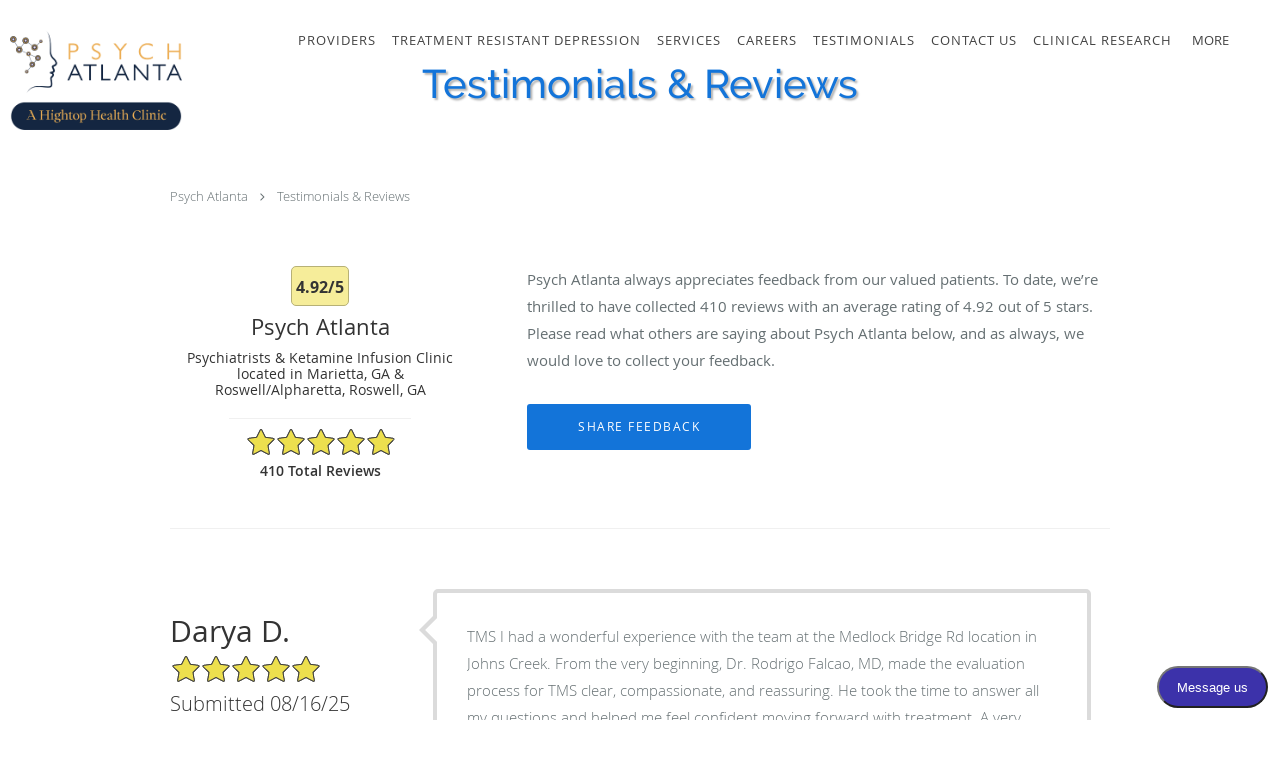

--- FILE ---
content_type: text/html; charset=UTF-8
request_url: https://www.psychatlanta.com/testimonials/1
body_size: 25000
content:
<!DOCTYPE html>
<!--[if IE 9 ]><html class="ie9" lang="en"> <![endif]-->
<!--[if (gt IE 9)|!(IE)]><!--> <html class="" lang="en"> <!--<![endif]-->
  <head>
    <meta charset="utf-8">
    <meta name="viewport" content="width=device-width, initial-scale=1.0">

    
    
        <meta name="google-site-verification" content="-vBGVvBFOZse8G541vhfYgoIHzYBWNUd9QpI5YXbquM" />
    
    
      <meta property="og:url" content="https://www.psychatlanta.com/testimonials/1" />
        <link rel="next" href="https://www.psychatlanta.com/testimonials/2" />
  
            <link rel="canonical" href="https://www.psychatlanta.com/testimonials/1" />
    
    <link rel="shortcut icon" href="https://sa1s3optim.patientpop.com/assets/images/patientpop/favicon.ico" type="image/x-icon">
    <link rel="icon" href="https://sa1s3optim.patientpop.com/assets/images/patientpop/favicon.ico" type="image/x-icon">

    <title>Testimonials &amp; Reviews - Marietta, GA &amp;amp; Roswell/Alpharetta Roswell, GA: Psych Atlanta</title>
    <meta name="description" content="Testimonials &amp; Reviews: See What Others Are Saying About Psych Atlanta" />

      <link rel="stylesheet" href=https://www.psychatlanta.com/css/practice.atomic.application.css>

          <style>
.primary-fg{
  color:#1374D9 !important;
}
.primary-bg{
  background:#1374D9 !important;
}
.flex-active{
  background:#000 !important;
}
.primary-border{
  border-color:#1374D9 !important;
}
.secondary-fg{
  color:#94C3D3 !important;
}
.secondary-bg{
  background:#94C3D3 !important;
}
.secondary-border{
  border-color:#94C3D3 !important;
}

section.providers-landing .provider-list-filters .chck-input + label:before,
#book-online .left ul li input[type="radio"]:checked + label:before{
  background-color: #1374D9 !important;
}
section.testimonials-reviews .paginator ul li a{
  color:#1ca8dd;
}
section.testimonials-reviews .paginator ul li.active span{
  background:#1ca8dd;
  color:#fff;
}
.slider-frame ol li.active input,
section.blog-hero .row .slider-frame ol li.active input{
  background:#656F72;
}
  /* latin-ext */
  @font-face {
  font-family: 'Raleway Medium';
  font-display: swap;
  font-style: normal;
  font-weight: 500;
  src: local('Raleway Medium'), local('Raleway-Medium'), url(https://fonts.gstatic.com/s/raleway/v11/Li18TEFObx_yGdzKDoI_cgsYbbCjybiHxArTLjt7FRU.woff2) format('woff2');
  unicode-range: U+0100-024F, U+1E00-1EFF, U+20A0-20AB, U+20AD-20CF, U+2C60-2C7F, U+A720-A7FF;
  }
  /* latin */
  @font-face {
  font-family: 'Raleway Medium';
  font-display: swap;
  font-style: normal;
  font-weight: 500;
  src: local('Raleway Medium'), local('Raleway-Medium'), url(https://fonts.gstatic.com/s/raleway/v11/CcKI4k9un7TZVWzRVT-T8wzyDMXhdD8sAj6OAJTFsBI.woff2) format('woff2');
  unicode-range: U+0000-00FF, U+0131, U+0152-0153, U+02C6, U+02DA, U+02DC, U+2000-206F, U+2074, U+20AC, U+2212, U+2215;
  }
.primary-font{
font-family: 'Raleway Medium', sans-serif !important;
}

  /* cyrillic-ext */
  @font-face {
  font-family: 'Old Standard TT';
  font-display: swap;
  font-style: normal;
  font-weight: 400;
  src: local('Old Standard TT Regular'), local('OldStandardTT-Regular'), url(https://fonts.gstatic.com/s/oldstandardtt/v8/n6RTCDcIPWSE8UNBa4k-DEuHrKq3OTRfWj7zOHi6UEk.woff2) format('woff2');
  unicode-range: U+0460-052F, U+20B4, U+2DE0-2DFF, U+A640-A69F;
  }
  /* cyrillic */
  @font-face {
  font-family: 'Old Standard TT';
  font-display: swap;
  font-style: normal;
  font-weight: 400;
  src: local('Old Standard TT Regular'), local('OldStandardTT-Regular'), url(https://fonts.gstatic.com/s/oldstandardtt/v8/n6RTCDcIPWSE8UNBa4k-DNzUm-fWOq5OcEMVcEJWL20.woff2) format('woff2');
  unicode-range: U+0400-045F, U+0490-0491, U+04B0-04B1, U+2116;
  }
  /* vietnamese */
  @font-face {
  font-family: 'Old Standard TT';
  font-display: swap;
  font-style: normal;
  font-weight: 400;
  src: local('Old Standard TT Regular'), local('OldStandardTT-Regular'), url(https://fonts.gstatic.com/s/oldstandardtt/v8/n6RTCDcIPWSE8UNBa4k-DCi3j3iYaMPxtO-PkwtWFDk.woff2) format('woff2');
  unicode-range: U+0102-0103, U+1EA0-1EF9, U+20AB;
  }
  /* latin-ext */
  @font-face {
  font-family: 'Old Standard TT';
  font-display: swap;
  font-style: normal;
  font-weight: 400;
  src: local('Old Standard TT Regular'), local('OldStandardTT-Regular'), url(https://fonts.gstatic.com/s/oldstandardtt/v8/n6RTCDcIPWSE8UNBa4k-DKYev6CzNrgsj2pNZ_HIXWw.woff2) format('woff2');
  unicode-range: U+0100-024F, U+1E00-1EFF, U+20A0-20AB, U+20AD-20CF, U+2C60-2C7F, U+A720-A7FF;
  }
  /* latin */
  @font-face {
  font-family: 'Old Standard TT';
  font-display: swap;
  font-style: normal;
  font-weight: 400;
  src: local('Old Standard TT Regular'), local('OldStandardTT-Regular'), url(https://fonts.gstatic.com/s/oldstandardtt/v8/n6RTCDcIPWSE8UNBa4k-DJDiI8zI8NGcbDOKyTTsY20.woff2) format('woff2');
  unicode-range: U+0000-00FF, U+0131, U+0152-0153, U+02C6, U+02DA, U+02DC, U+2000-206F, U+2074, U+20AC, U+2212, U+2215;
  }
.secondary-font{
font-family: 'Old Standard TT', serif !important;
}

 body {
  margin-top: 0;
}
body.nav-open{
  overflow:hidden;
}
body.nav-open section{
  position:relative;
  z-index:0;
}
body.nav-open header.header-4 button.nav-slider{
  position:fixed;
}
body.nav-open .header-backdrop{
  display:block;
  position:fixed;
  top:0;
  right:0;
  bottom:0;
  left:0;
  z-index:1;
  background:rgba(0,0,0,0.3);
}
header.header.header-4 nav .nav-full ul li:hover:after{
  background-color: #424242;
}
dummy-header-class{
  color: white;
}
header.header-4.sticky.scrolling-color{
  background-color: #424242 !important;
}
header.header-4.sticky.scrolling.scrolling-color{
-webkit-transition: background-color 0.2s ease;
-moz-transition: background-color 0.2s ease;
-ms-transition: background-color 0.2s ease;
-o-transition: background-color 0.2s ease;
transition: background-color 0.2s ease;
}
  .header.header.header-4 nav .nav-full ul li.drop .dropdownContain{
    background-color: transparent !important;
  }
  .header.header.header-4 nav .nav-full ul li.drop .dropdownContain .dropOut ul li{
    background: rgba(255, 255, 255, 1) !important;
  }

#book-online .right #calendar-block ul li ol li div.slots a{
  background: #1374D9;
}
#book-online .right #calendar-block ul li ol li div.slots a:hover,
#book-online .right #calendar-block ul li ol li div.slots a.checked{
  background: #1374D9;
  opacity:0.75;
}
#book-online .right #calendar-block ul li ol li.scroller{
  background: #94C3D3;
}
#book-online .right #calendar-block ul li ol li.scroller:hover{
  background: #94C3D3;
  opacity:0.75;
}

.a-bordercolor3 {
  
      border-color: #ffffff !important;
   
}
.a-height150px {
  
    
    height: 150px !important;
   
}
.a-borderradius10pct {
  
    
    border-radius: 10% !important;
   
}
.a-borderwidth1px {
  
    
    border-width: 1px !important;
   
}
.a-backgroundcolor3 {
  
      background-color: #ffffff !important;
   
}
.a-opacity1 {
  
    
    opacity: 1 !important;
   
}
.a-margin10px {
  
    
    margin: 10px !important;
   
}
.a-opacity2 {
  
    
    opacity: .2 !important;
   
}
.a-backgroundcolor2 {
  
      background-color: #424242 !important;
   
}
.a-width50pct {
  
    
    width: 50% !important;
   
}
.a-left0pct {
  
    
    left: 0% !important;
   
}
.a-marginleft0pct {
  
    
    margin-left: 0% !important;
   
}
.a-paddingtop5pct {
  
    
    padding-top: 5% !important;
   
}
.a-paddingright5pct {
  
    
    padding-right: 5% !important;
   
}
.a-paddingbottom5pct {
  
    
    padding-bottom: 5% !important;
   
}
.a-paddingleft5pct {
  
    
    padding-left: 5% !important;
   
}
.a-color3 {
  
      color: #ffffff !important;
   
}
.a-textaligncenter {
  
    
    text-align: center !important;
   
}
.a-fontsize37px {
  
    
    font-size: 37px !important;
   
}
.a-letterspacing0px {
  
    
    letter-spacing: 0px !important;
   
}
.a-texttransformnone {
  
    
    text-transform: none !important;
   
}
.a-textshadownone {
  
    
    text-shadow: none !important;
   
}
.a-fontsize21px {
  
    
    font-size: 21px !important;
   
}
.a-lineheight110pct {
  
    
    line-height: 110% !important;
   
}
.a-backgroundcolor1 {
  
      background-color: #94C3D3 !important;
   
}
.a-bordercolor1 {
  
      border-color: #94C3D3 !important;
   
}
.a-borderradius3px {
  
    
    border-radius: 3px !important;
   
}
.a-width164px {
  
    
    width: 164px !important;
   
}
.a-height46px {
  
    
    height: 46px !important;
   
}
.a-fontsize12px {
  
    
    font-size: 12px !important;
   
}
.a-margin4px {
  
    
    margin: 4px !important;
   
}
.a-texttransformuppercase {
  
    
    text-transform: uppercase !important;
   
}
.a-backgroundcolor0 {
  
      background-color: #1374D9 !important;
   
}
.a-bordercolor0 {
  
      border-color: #1374D9 !important;
   
}
.a-bordertopwidth0px {
  
    
    border-top-width: 0px !important;
   
}
.a-borderbottomwidth0px {
  
    
    border-bottom-width: 0px !important;
   
}
.a-borderradius0px {
  
    
    border-radius: 0px !important;
   
}
.a-maxwidth940px {
  
    
    max-width: 940px !important;
   
}
.a-paddingtop60px {
  
    
    padding-top: 60px !important;
   
}
.a-paddingbottom60px {
  
    
    padding-bottom: 60px !important;
   
}
.a-fontsize26px {
  
    
    font-size: 26px !important;
   
}
.a-fontsize22px {
  
    
    font-size: 22px !important;
   
}
.a-maxwidth1410 {
  
    
    max-width: 1410 !important;
   
}
.a-height100 {
  
    
    height: 100 !important;
   
}
.a-marginleft10 {
  
    
    margin-left: 10 !important;
   
}
.a-margintopmarginbottom10 {
  
      margin-top: 10 !important;
    margin-bottom: 10 !important;
   
}
.a-bordercolor4 {
  
      border-color: transparent !important;
   
}
.a-color2 {
  
      color: #424242 !important;
   
}
.a-backgroundcolor4 {
  
      background-color: transparent !important;
   
}
.a-bordercolor2 {
  
      border-color: #424242 !important;
   
}
.a-color0 {
  
      color: #1374D9 !important;
   
}
.a-fontsize40px {
  
    
    font-size: 40px !important;
   
}
.a-fontsize30px {
  
    
    font-size: 30px !important;
   
}
.a-height20px {
  
    
    height: 20px !important;
   
}
.a-marginright3px {
  
    
    margin-right: 3px !important;
   
}
.a-width20px {
  
    
    width: 20px !important;
   
}
.a-minheight100vh {
  
    
    min-height: 100vh !important;
   
}
.a-width100pct {
  
    
    width: 100% !important;
   
}
.a-fontsize60px {
  
    
    font-size: 60px !important;
   
}
.a-lineheight135pct {
  
    
    line-height: 135% !important;
   
}
.a-textalignright {
  
    
    text-align: right !important;
   
}
.a-paddingleft60pct {
  
    
    padding-left: 60% !important;
   
}
.a-paddingright2pct {
  
    
    padding-right: 2% !important;
   
}
.a-textshadow2px2px2pxrgba00003 {
  
    
    text-shadow: 2px 2px 2px rgba(0, 0, 0, 0.3) !important;
   
}
.a-height100px {
  
    
    height: 100px !important;
   
}
.a-marginleft10px {
  
    
    margin-left: 10px !important;
   
}
.a-margintopmarginbottom30px {
  
      margin-top: 30px !important;
    margin-bottom: 30px !important;
   
}

  header.header.header-1 nav.nav1 ul li a span { font-size: 17px; } .service.pinstripe { padding-top: 0 !important; } .service.pinstripe .span12 > h2:nth-child(1) { display: none !important; } .service-image-outer { aspect-ratio: 10/6; margin-bottom: 20px; } .service-image { width: 100%; height: auto; margin: 0 !important; } 

section.providers .provider-blocks { display: flex; flex-flow: row wrap; justify-content: center; margin-inline: auto; } section.providers h3.providers-title { position: absolute; width: 1px; height: 1px; margin: -1px; padding: 0; overflow: hidden; clip: rect(0, 0, 0, 0); border: 0; } section.providers .provider-blocks::before, section.providers .provider-blocks::after { font: 31px/35px "open_sanslight", arial, sans-serif; margin-block: 26px; color: #191b1f; display: block; flex: 1 1 100%; } section.providers .provider-blocks::before { content: "Psychiatric Providers: Medication Management"; } section.providers .provider-blocks::after { content: "Therapists: Psychotherapy and Counseling"; } section.providers .provider-block:nth-child(n+16) { order: 1; }

@media (max-width: 50em) {.ATOMIC header.header.header-4 .brand a.logo img {max-width: 40% !important;}}

.web-to-text-iframe {
  background: transparent;
  border: none;
  bottom: 0;
  height: 0;
  position: fixed;
  right: 0;
  width: 0;
  /* To not to overlap modals */
  z-index: 1039;
}
.skip-main-content {
  position: absolute;
  width: 1px;
  height: 1px;
  margin: -1px;
  padding: 0;
  overflow: hidden;
  clip: rect(0, 0, 0, 0);
  white-space: nowrap;
  border: 0;
}
.skip-main-content:focus { 
  position: inherit;
  width: auto;
  height: auto;
  margin: 0;
  overflow: visible;
  clip: auto;
  white-space: normal;
  padding: 6px;
  font-size: 13px !important;
}
</style>
    
      <link href="https://www.psychatlanta.com/css/practice.testimonials.css?v=633" rel="stylesheet" type="text/css">

    <style>
          </style>
    <!--[if lt IE 9]>
      <script src="https://oss.maxcdn.com/libs/html5shiv/3.7.0/html5shiv.js"></script>
      <script src="https://oss.maxcdn.com/libs/respond.js/1.4.2/respond.min.js"></script>
      <script type="text/javascript" src="https://sa1co.patientpop.com/assets/old-browser-warning.js"></script>
    <![endif]-->
  </head>
    <body class="ATOMIC">
              

          <!-- Google Tag Manager -->
      <noscript><iframe src="//www.googletagmanager.com/ns.html?id=GTM-5BCVCRF"
      height="0" width="0" style="display:none;visibility:hidden"></iframe></noscript>
      <script>(function(w,d,s,l,i){w[l]=w[l]||[];w[l].push({'gtm.start':
      new Date().getTime(),event:'gtm.js'});var f=d.getElementsByTagName(s)[0],
      j=d.createElement(s),dl=l!='dataLayer'?'&l='+l:'';j.async=true;j.defer=true;j.src=
      '//www.googletagmanager.com/gtm.js?id='+i+dl;f.parentNode.insertBefore(j,f);
      })(window,document,'script','dataLayer','GTM-5BCVCRF');</script>
      <!-- End Google Tag Manager -->
    
                <header class="header header-4 a-backgroundcolor4 overlap  ">
  <div class="header-backdrop"></div>
  <nav>
    <div class="nav-toggle">
      <div class="toggle-title a-color2">More</div>
      <div class="toggle-icon" role="button" aria-label="Toggle navigation">
        <span class="a-backgroundcolor3"></span>
        <span class="a-backgroundcolor3"></span>
        <span class="a-backgroundcolor3"></span>
      </div>
    </div>
    <div class="navbar-info">
      <div class="brand">
        <a class="skip-main-content" href="#main-content">Skip to main content</a>
                  <a href="/" class="logo" aria-label="Link to home page">
                          <img
                class="a-height100px a-margintopmarginbottom30px a-marginleft10px"
                src="https://sa1s3optim.patientpop.com/assets/images/provider/photos/2783454.png" alt="Practice logo">
                      </a>
              </div>
    </div>
    <div class="nav-full">
      <ul>
        <li class="a-backgroundcolor4">
        <a id="providers" href="/provider" class="clickable" target="_self">
          <span class=" a-color2">Providers</span>
        </a>
      </li>
                  <li class="a-backgroundcolor4">
        <a id="treatment-resistant-depression" href="/contents/treatment-resistant-depression" class="clickable" target="">
          <span class=" a-color2">Treatment Resistant Depression</span>
        </a>
      </li>
                  <li class="drop">
        <a id="services" href="/services"  class="clickable" target="_self">
          <span class=" a-color2">Services</span>
        </a>
        <i tabindex="0" aria-label="Collapse submenu" role="button" id="drop-minus-267339-top" class="fa fa-minus a-color2" data-partner="#drop-plus-267339-top" data-drop=".dropdownContain"></i>
        <i tabindex="0" aria-label="Expand submenu" role="button" id="drop-plus-267339-top" class="fa fa-plus active a-color2" data-partner="#drop-minus-267339-top" data-drop=".dropdownContain"></i>
        <div class="dropdownContain a-backgroundcolor3" style="display: none">
          <div class="dropOut">
            <ul>
                                                                              <li class="sideNav a-backgroundcolor3">
                    <a href="/services/ketamine-infusion-therapy" class=" child-link clickable" id="Services_Ketamine Infusion Therapy-top" target="_self">
                      <span class=" a-color2">Ketamine Infusion Therapy</span>
                    </a>
                  </li>
                                                                                <li class="sideNav a-backgroundcolor3">
                    <a href="/services/spravato" class=" child-link clickable" id="Services_Spravato-top" target="_self">
                      <span class=" a-color2">Spravato</span>
                    </a>
                  </li>
                                                                                <li class="sideNav a-backgroundcolor3">
                    <a href="/services/therapycounseling" class=" child-link clickable" id="Services_Therapy/Counseling-top" target="_self">
                      <span class=" a-color2">Therapy/Counseling</span>
                    </a>
                  </li>
                                                                                <li class="sideNav a-backgroundcolor3">
                    <a href="/services/neurostar-tms" class=" child-link clickable" id="Services_NeuroStar TMS-top" target="_self">
                      <span class=" a-color2">NeuroStar TMS</span>
                    </a>
                  </li>
                                                                                <li class="sideNav a-backgroundcolor3">
                    <a href="/services/anxiety" class=" child-link clickable" id="Services_Anxiety-top" target="_self">
                      <span class=" a-color2">Anxiety</span>
                    </a>
                  </li>
                                                                                <li class="sideNav a-backgroundcolor3">
                    <a href="/services/adhd" class=" child-link clickable" id="Services_ADHD-top" target="_self">
                      <span class=" a-color2">ADHD</span>
                    </a>
                  </li>
                                                                                <li class="sideNav a-backgroundcolor3">
                    <a href="/services/insomnia" class=" child-link clickable" id="Services_Insomnia-top" target="_self">
                      <span class=" a-color2">Insomnia</span>
                    </a>
                  </li>
                                                                                <li class="sideNav a-backgroundcolor3">
                    <a href="/services/ptsd" class=" child-link clickable" id="Services_PTSD-top" target="_self">
                      <span class=" a-color2">PTSD</span>
                    </a>
                  </li>
                                                                                                                                                                  <li class="sideNav a-backgroundcolor3">
                  <a href="https://www.psychatlanta.com/services" class="child-link clickable">
                    <span class=" a-color2">View More Services</span>
                  </a>
                </li>
                          </ul>
          </div>
        </div>
      </li>
                  <li class="a-backgroundcolor4">
        <a id="careers" href="/contents/careers" class="clickable" target="">
          <span class=" a-color2">Careers</span>
        </a>
      </li>
                  <li class="a-backgroundcolor4">
        <a id="testimonials" href="/testimonials" class="clickable" target="_self">
          <span class=" a-color2">Testimonials</span>
        </a>
      </li>
                  <li class="a-backgroundcolor4">
        <a id="contact-page" href="/contents/contact-page" class="clickable" target="">
          <span class=" a-color2">Contact Us</span>
        </a>
      </li>
                  <li class="a-backgroundcolor4">
        <a id="clinical-research" href="/contents/clinical-research" class="clickable" target="">
          <span class=" a-color2">Clinical Research</span>
        </a>
      </li>
                  <li class="a-backgroundcolor4">
        <a id="appointments" href="/contents/appointments" class="clickable" target="">
          <span class=" a-color2">Current Patients/Forms</span>
        </a>
      </li>
                  <li class="a-backgroundcolor4">
        <a id="blog" href="/blog" class="clickable" target="_self">
          <span class=" a-color2">Blog</span>
        </a>
      </li>
                  <li class="drop">
        <a id="videos" href="javascript:void(0);"  class="" target="">
          <span class=" a-color2">VIDEOS</span>
        </a>
        <i tabindex="0" aria-label="Collapse submenu" role="button" id="drop-minus-387939-top" class="fa fa-minus a-color2" data-partner="#drop-plus-387939-top" data-drop=".dropdownContain"></i>
        <i tabindex="0" aria-label="Expand submenu" role="button" id="drop-plus-387939-top" class="fa fa-plus active a-color2" data-partner="#drop-minus-387939-top" data-drop=".dropdownContain"></i>
        <div class="dropdownContain a-backgroundcolor3" style="display: none">
          <div class="dropOut">
            <ul>
                                                                              <li class="sideNav a-backgroundcolor3">
                    <a href="https://www.wsbtv.com/news/local/atlanta/at-home-ketamine-treatment-concern-georgia-doctor/3ENA4X6FOVC4FID4A56R6LYZ6U/" class=" child-link clickable" id="VIDEOS_Dr. Banov on the News 01/09/2023-top" target="_blank">
                      <span class=" a-color2">Dr. Banov on the News 01/09/2023</span>
                    </a>
                  </li>
                                                                                <li class="sideNav a-backgroundcolor3">
                    <a href="https://www.youtube.com/watch?v=5q38kvPohIw&feature=youtu.be" class=" child-link clickable" id="VIDEOS_What to Expect during your Ketamine Treatment-top" target="_blank">
                      <span class=" a-color2">What to Expect during your Ketamine Treatment</span>
                    </a>
                  </li>
                                                                                <li class="sideNav a-backgroundcolor3">
                    <a href="https://www.youtube.com/watch?v=n3b4XinjxuE" class=" child-link clickable" id="VIDEOS_What if my Meds aren't Working?-top" target="_blank">
                      <span class=" a-color2">What if my Meds aren't Working?</span>
                    </a>
                  </li>
                                                                                <li class="sideNav a-backgroundcolor3">
                    <a href="https://www.youtube.com/watch?v=dhEmoJ9evg0" class=" child-link clickable" id="VIDEOS_How does ketamine work? Part 1: The biological effects-top" target="_blank">
                      <span class=" a-color2">How does ketamine work? Part 1: The biological effects</span>
                    </a>
                  </li>
                                                                                <li class="sideNav a-backgroundcolor3">
                    <a href="https://www.youtube.com/watch?v=n8ZwYgeOx-g" class=" child-link clickable" id="VIDEOS_How does ketamine work? Part 2: The psychological and spiritual effects of treatment.-top" target="_blank">
                      <span class=" a-color2">How does ketamine work? Part 2: The psychological and spiritual effects of treatment.</span>
                    </a>
                  </li>
                                                                                <li class="sideNav a-backgroundcolor3">
                    <a href="https://www.youtube.com/watch?v=f_Yo_pZuCB0" class=" child-link clickable" id="VIDEOS_Is ketamine addictive? Can I take ketamine as an antidepressant if I have addiction?-top" target="_blank">
                      <span class=" a-color2">Is ketamine addictive? Can I take ketamine as an antidepressant if I have addiction?</span>
                    </a>
                  </li>
                                                                                <li class="sideNav a-backgroundcolor3">
                    <a href="https://www.youtube.com/watch?v=bLNZpRykb8M" class=" child-link clickable" id="VIDEOS_Ketamine vs Spravato: Which is better for you to treat your depression?-top" target="_blank">
                      <span class=" a-color2">Ketamine vs Spravato: Which is better for you to treat your depression?</span>
                    </a>
                  </li>
                                                                                <li class="sideNav a-backgroundcolor3">
                    <a href="https://www.youtube.com/watch?v=0teqZvco3po" class=" child-link clickable" id="VIDEOS_How many ketamine treatments do I need and when will I feel better?-top" target="_blank">
                      <span class=" a-color2">How many ketamine treatments do I need and when will I feel better?</span>
                    </a>
                  </li>
                                                                                <li class="sideNav a-backgroundcolor3">
                    <a href="/contents/videos/what-natural-supplements-can-help-my-mood" class=" child-link clickable" id="VIDEOS_What Natural Supplements Can Help my Mood?-top" target="">
                      <span class=" a-color2">What Natural Supplements Can Help my Mood?</span>
                    </a>
                  </li>
                                                                                <li class="sideNav a-backgroundcolor3">
                    <a href="https://www.youtube.com/watch?v=t0Uz5XJ8lKM" class=" child-link clickable" id="VIDEOS_Which is the best antidepressant for you?-top" target="_blank">
                      <span class=" a-color2">Which is the best antidepressant for you?</span>
                    </a>
                  </li>
                                                                                <li class="sideNav a-backgroundcolor3">
                    <a href="https://www.youtube.com/watch?v=xbWmMy24JfU" class=" child-link clickable" id="VIDEOS_Why Get TMS at Psych Atlanta-top" target="_blank">
                      <span class=" a-color2">Why Get TMS at Psych Atlanta</span>
                    </a>
                  </li>
                                                        </ul>
          </div>
        </div>
      </li>
                    </ul>
    </div>
    <div class="nav-optimal a-backgroundcolor1">
      <ul>
        <li class="a-backgroundcolor1">
        <a id="providers" href="/provider" class="clickable" target="_self">
          <span class=" a-color3">Providers</span>
        </a>
      </li>
                  <li class="a-backgroundcolor1">
        <a id="treatment-resistant-depression" href="/contents/treatment-resistant-depression" class="clickable" target="">
          <span class=" a-color3">Treatment Resistant Depression</span>
        </a>
      </li>
                  <li class="drop">
        <a id="services" href="/services"  class="clickable" target="_self">
          <span class=" a-color3">Services</span>
        </a>
        <i tabindex="0" aria-label="Collapse submenu" role="button" id="drop-minus-267339-side" class="fa fa-minus a-color3" data-partner="#drop-plus-267339-side" data-drop=".dropdownContain"></i>
        <i tabindex="0" aria-label="Expand submenu" role="button" id="drop-plus-267339-side" class="fa fa-plus active a-color3" data-partner="#drop-minus-267339-side" data-drop=".dropdownContain"></i>
        <div class="dropdownContain a-backgroundcolor1" style="display: none">
          <div class="dropOut">
            <ul>
                                                                              <li class="sideNav a-backgroundcolor1">
                    <a href="/services/ketamine-infusion-therapy" class=" child-link clickable" id="Services_Ketamine Infusion Therapy-side" target="_self">
                      <span class=" a-color3">Ketamine Infusion Therapy</span>
                    </a>
                  </li>
                                                                                <li class="sideNav a-backgroundcolor1">
                    <a href="/services/spravato" class=" child-link clickable" id="Services_Spravato-side" target="_self">
                      <span class=" a-color3">Spravato</span>
                    </a>
                  </li>
                                                                                <li class="sideNav a-backgroundcolor1">
                    <a href="/services/therapycounseling" class=" child-link clickable" id="Services_Therapy/Counseling-side" target="_self">
                      <span class=" a-color3">Therapy/Counseling</span>
                    </a>
                  </li>
                                                                                <li class="sideNav a-backgroundcolor1">
                    <a href="/services/neurostar-tms" class=" child-link clickable" id="Services_NeuroStar TMS-side" target="_self">
                      <span class=" a-color3">NeuroStar TMS</span>
                    </a>
                  </li>
                                                                                <li class="sideNav a-backgroundcolor1">
                    <a href="/services/anxiety" class=" child-link clickable" id="Services_Anxiety-side" target="_self">
                      <span class=" a-color3">Anxiety</span>
                    </a>
                  </li>
                                                                                <li class="sideNav a-backgroundcolor1">
                    <a href="/services/adhd" class=" child-link clickable" id="Services_ADHD-side" target="_self">
                      <span class=" a-color3">ADHD</span>
                    </a>
                  </li>
                                                                                <li class="sideNav a-backgroundcolor1">
                    <a href="/services/insomnia" class=" child-link clickable" id="Services_Insomnia-side" target="_self">
                      <span class=" a-color3">Insomnia</span>
                    </a>
                  </li>
                                                                                <li class="sideNav a-backgroundcolor1">
                    <a href="/services/ptsd" class=" child-link clickable" id="Services_PTSD-side" target="_self">
                      <span class=" a-color3">PTSD</span>
                    </a>
                  </li>
                                                                                                                                                                  <li class="sideNav a-backgroundcolor1">
                  <a href="https://www.psychatlanta.com/services" class="child-link clickable">
                    <span class=" a-color3">View More Services</span>
                  </a>
                </li>
                          </ul>
          </div>
        </div>
      </li>
                  <li class="a-backgroundcolor1">
        <a id="careers" href="/contents/careers" class="clickable" target="">
          <span class=" a-color3">Careers</span>
        </a>
      </li>
                  <li class="a-backgroundcolor1">
        <a id="testimonials" href="/testimonials" class="clickable" target="_self">
          <span class=" a-color3">Testimonials</span>
        </a>
      </li>
                  <li class="a-backgroundcolor1">
        <a id="contact-page" href="/contents/contact-page" class="clickable" target="">
          <span class=" a-color3">Contact Us</span>
        </a>
      </li>
                  <li class="a-backgroundcolor1">
        <a id="clinical-research" href="/contents/clinical-research" class="clickable" target="">
          <span class=" a-color3">Clinical Research</span>
        </a>
      </li>
                  <li class="a-backgroundcolor1">
        <a id="appointments" href="/contents/appointments" class="clickable" target="">
          <span class=" a-color3">Current Patients/Forms</span>
        </a>
      </li>
                  <li class="a-backgroundcolor1">
        <a id="blog" href="/blog" class="clickable" target="_self">
          <span class=" a-color3">Blog</span>
        </a>
      </li>
                  <li class="drop">
        <a id="videos" href="javascript:void(0);"  class="" target="">
          <span class=" a-color3">VIDEOS</span>
        </a>
        <i tabindex="0" aria-label="Collapse submenu" role="button" id="drop-minus-387939-side" class="fa fa-minus a-color3" data-partner="#drop-plus-387939-side" data-drop=".dropdownContain"></i>
        <i tabindex="0" aria-label="Expand submenu" role="button" id="drop-plus-387939-side" class="fa fa-plus active a-color3" data-partner="#drop-minus-387939-side" data-drop=".dropdownContain"></i>
        <div class="dropdownContain a-backgroundcolor1" style="display: none">
          <div class="dropOut">
            <ul>
                                                                              <li class="sideNav a-backgroundcolor1">
                    <a href="https://www.wsbtv.com/news/local/atlanta/at-home-ketamine-treatment-concern-georgia-doctor/3ENA4X6FOVC4FID4A56R6LYZ6U/" class=" child-link clickable" id="VIDEOS_Dr. Banov on the News 01/09/2023-side" target="_blank">
                      <span class=" a-color3">Dr. Banov on the News 01/09/2023</span>
                    </a>
                  </li>
                                                                                <li class="sideNav a-backgroundcolor1">
                    <a href="https://www.youtube.com/watch?v=5q38kvPohIw&feature=youtu.be" class=" child-link clickable" id="VIDEOS_What to Expect during your Ketamine Treatment-side" target="_blank">
                      <span class=" a-color3">What to Expect during your Ketamine Treatment</span>
                    </a>
                  </li>
                                                                                <li class="sideNav a-backgroundcolor1">
                    <a href="https://www.youtube.com/watch?v=n3b4XinjxuE" class=" child-link clickable" id="VIDEOS_What if my Meds aren't Working?-side" target="_blank">
                      <span class=" a-color3">What if my Meds aren't Working?</span>
                    </a>
                  </li>
                                                                                <li class="sideNav a-backgroundcolor1">
                    <a href="https://www.youtube.com/watch?v=dhEmoJ9evg0" class=" child-link clickable" id="VIDEOS_How does ketamine work? Part 1: The biological effects-side" target="_blank">
                      <span class=" a-color3">How does ketamine work? Part 1: The biological effects</span>
                    </a>
                  </li>
                                                                                <li class="sideNav a-backgroundcolor1">
                    <a href="https://www.youtube.com/watch?v=n8ZwYgeOx-g" class=" child-link clickable" id="VIDEOS_How does ketamine work? Part 2: The psychological and spiritual effects of treatment.-side" target="_blank">
                      <span class=" a-color3">How does ketamine work? Part 2: The psychological and spiritual effects of treatment.</span>
                    </a>
                  </li>
                                                                                <li class="sideNav a-backgroundcolor1">
                    <a href="https://www.youtube.com/watch?v=f_Yo_pZuCB0" class=" child-link clickable" id="VIDEOS_Is ketamine addictive? Can I take ketamine as an antidepressant if I have addiction?-side" target="_blank">
                      <span class=" a-color3">Is ketamine addictive? Can I take ketamine as an antidepressant if I have addiction?</span>
                    </a>
                  </li>
                                                                                <li class="sideNav a-backgroundcolor1">
                    <a href="https://www.youtube.com/watch?v=bLNZpRykb8M" class=" child-link clickable" id="VIDEOS_Ketamine vs Spravato: Which is better for you to treat your depression?-side" target="_blank">
                      <span class=" a-color3">Ketamine vs Spravato: Which is better for you to treat your depression?</span>
                    </a>
                  </li>
                                                                                <li class="sideNav a-backgroundcolor1">
                    <a href="https://www.youtube.com/watch?v=0teqZvco3po" class=" child-link clickable" id="VIDEOS_How many ketamine treatments do I need and when will I feel better?-side" target="_blank">
                      <span class=" a-color3">How many ketamine treatments do I need and when will I feel better?</span>
                    </a>
                  </li>
                                                                                <li class="sideNav a-backgroundcolor1">
                    <a href="/contents/videos/what-natural-supplements-can-help-my-mood" class=" child-link clickable" id="VIDEOS_What Natural Supplements Can Help my Mood?-side" target="">
                      <span class=" a-color3">What Natural Supplements Can Help my Mood?</span>
                    </a>
                  </li>
                                                                                <li class="sideNav a-backgroundcolor1">
                    <a href="https://www.youtube.com/watch?v=t0Uz5XJ8lKM" class=" child-link clickable" id="VIDEOS_Which is the best antidepressant for you?-side" target="_blank">
                      <span class=" a-color3">Which is the best antidepressant for you?</span>
                    </a>
                  </li>
                                                                                <li class="sideNav a-backgroundcolor1">
                    <a href="https://www.youtube.com/watch?v=xbWmMy24JfU" class=" child-link clickable" id="VIDEOS_Why Get TMS at Psych Atlanta-side" target="_blank">
                      <span class=" a-color3">Why Get TMS at Psych Atlanta</span>
                    </a>
                  </li>
                                                        </ul>
          </div>
        </div>
      </li>
                    </ul>
    </div>
    <div class="nav-measurer"></div>
  </nav>
</header>


                                      <main id="main-content">
                                        <section class="herosub herosub-1 a-backgroundcolor3">
    <div class="hero " >
    <div id="hero-cloak" 
         class="cloak a-backgroundcolor3
                a-opacity2"></div>
    <div id="hero-titles" 
         class="hero-titles a-maxwidth940px
                a-paddingtop60px
                a-paddingbottom60px">
      <div id="hero-titles-inner" class="hero-titles-inner">
        <h1 class="main-text 
                    primary-font                              text-shadow                    a-fontsize40px
                   a-textaligncenter
                   a-color0"
            id="sub-primary-title">Testimonials & Reviews</h1>
              </div>
    </div>
  </div>
</section>
                                          <section class="testimonials-header">
  <div class="breadcrumb">
          <a href="https://www.psychatlanta.com">Psych Atlanta</a>
        <i class="fa fa-angle-right"></i>
    <a href="https://www.psychatlanta.com/testimonials/1">Testimonials & Reviews</a>
  </div>
  <div class="identity">
                  <div class="rating-bubble"><span>4.92/5</span></div>
                  <h2><span>Psych Atlanta</span></h2>
    <h3><span>Psychiatrists & Ketamine Infusion Clinic located in Marietta, GA & Roswell/Alpharetta, Roswell, GA</span></h3>
          <div class="rating-summary">
        <div class="aggregate-rating">
          <div class="top" style="width:98.40%">
            <div class="hidden-aggregate-rating">4.92/5 Star Rating</div>
            <i title="Star Rating" role="img" class="fa fa-star"></i><i title="Star Rating" role="img" class="fa fa-star"></i><i title="Star Rating" role="img" class="fa fa-star"></i><i title="Star Rating" role="img" class="fa fa-star"></i><i title="Star Rating" role="img" class="fa fa-star"></i>
          </div>
          <div class="bottom">
            <i title="Star Rating" role="img" class="fa fa-star"></i><i title="Star Rating" role="img" class="fa fa-star"></i><i title="Star Rating" role="img" class="fa fa-star"></i><i title="Star Rating" role="img" class="fa fa-star"></i><i title="Star Rating" role="img" class="fa fa-star"></i>
          </div>
        </div>
        <div class="rating-total-reviews">410 total  reviews  </div>
      </div>
      </div>
  <div class="summary">
    <p>
           Psych Atlanta       always appreciates feedback from
       our       valued patients. To date, we’re thrilled to have collected <span>410</span>
       reviews with an average rating of <span>4.92</span> out of 5 stars.       Please read what others are saying about  Psych Atlanta  below, and as always, we would love to collect your feedback.
        </p>
    <input type="button" class="btn-leave-review primary-bg primary-border" value="Share Feedback" data-toggle="modal" data-target="#leave-review" id="share-feedback"/>
  </div>
</section>

        <section class="testimonials-reviews pinstripe">
    <div class="row">
      
                
        <section class="reviews-50697074">
          <div class="internal-review">
                          <div class="">
                <div class="left">
                  <div class="reviewer"><span>Darya D.</span></div>
                  <div class="internal-rating" alt="5 points rating">
                    <div class="top" style="width:100.00%">
                      <div class="hidden-internal-rating">5/5 Star Rating</div>
                      <i class="fa fa-star" title="Star Rating" role="img"></i><i class="fa fa-star" title="Star Rating" role="img"></i><i class="fa fa-star" title="Star Rating" role="img"></i><i class="fa fa-star" title="Star Rating" role="img"></i><i class="fa fa-star" title="Star Rating" role="img"></i>
                    </div>
                    <div class="bottom">
                      <i class="fa fa-star" title="Star Rating" role="img"></i><i class="fa fa-star" title="Star Rating" role="img"></i><i class="fa fa-star" title="Star Rating" role="img"></i><i class="fa fa-star" title="Star Rating" role="img"></i><i class="fa fa-star" title="Star Rating" role="img"></i>
                    </div>
                  </div>
                  <div class="review-rating">
                    <meta content="1" />
                    <meta content="5.0">
                    <meta content="5" />
                  </div>
                  <div class="review-date"><meta content="2025-08-16" />Submitted 08/16/25</div>
                </div>
                <div class="right">
                  <div class="type-full">
                    <span>TMS

I had a wonderful experience with the team at the Medlock Bridge Rd location in Johns Creek. From the very beginning, Dr. Rodrigo Falcao, MD, made the evaluation process for TMS clear, compassionate, and reassuring. He took the time to answer all my questions and helped me feel confident moving forward with treatment.

A very special thank you goes to Angel, the TMS specialist who guided me through all 36 sessions. She was incredible - always professional, patient, and genuinely caring. Angel made each visit something I looked forward to instead of something I was anxious about. She explained the process along the way, checked in often to make sure I was comfortable, and celebrated my progress with me. Her kindness and encouragement really made a difference in keeping me motivated throughout the weeks of treatment. It was clear she not only knows her work very well, but also truly cares about her patients.

I also want to thank the front office staff, who were always welcoming and friendly.

Overall, I felt truly cared for by the entire team, and I’m very grateful for their support during this journey.</span>
                  </div>
                </div>
              </div>
                      </div>
        </section>
                
        <section class="reviews-50506383">
          <div class="internal-review">
                          <div class="">
                <div class="left">
                  <div class="reviewer"><span>Sarah R.</span></div>
                  <div class="internal-rating" alt="5 points rating">
                    <div class="top" style="width:100.00%">
                      <div class="hidden-internal-rating">5/5 Star Rating</div>
                      <i class="fa fa-star" title="Star Rating" role="img"></i><i class="fa fa-star" title="Star Rating" role="img"></i><i class="fa fa-star" title="Star Rating" role="img"></i><i class="fa fa-star" title="Star Rating" role="img"></i><i class="fa fa-star" title="Star Rating" role="img"></i>
                    </div>
                    <div class="bottom">
                      <i class="fa fa-star" title="Star Rating" role="img"></i><i class="fa fa-star" title="Star Rating" role="img"></i><i class="fa fa-star" title="Star Rating" role="img"></i><i class="fa fa-star" title="Star Rating" role="img"></i><i class="fa fa-star" title="Star Rating" role="img"></i>
                    </div>
                  </div>
                  <div class="review-rating">
                    <meta content="1" />
                    <meta content="5.0">
                    <meta content="5" />
                  </div>
                  <div class="review-date"><meta content="2025-07-29" />Submitted 07/29/25</div>
                </div>
                <div class="right">
                  <div class="type-full">
                    <span>Brittany has been a game changer for my treatment - She listens and asks the right questions to get to the bottom of my concerns.  She is someone I have recommended to multiple friends and family members to go see because of her demeanor and care.  She was able to recommend certain testing to find the best medicine for my issues.</span>
                  </div>
                </div>
              </div>
                      </div>
        </section>
                
        <section class="reviews-48771312">
          <div class="internal-review">
                          <div class="">
                <div class="left">
                  <div class="reviewer"><span>Brenda T.</span></div>
                  <div class="internal-rating" alt="5 points rating">
                    <div class="top" style="width:100.00%">
                      <div class="hidden-internal-rating">5/5 Star Rating</div>
                      <i class="fa fa-star" title="Star Rating" role="img"></i><i class="fa fa-star" title="Star Rating" role="img"></i><i class="fa fa-star" title="Star Rating" role="img"></i><i class="fa fa-star" title="Star Rating" role="img"></i><i class="fa fa-star" title="Star Rating" role="img"></i>
                    </div>
                    <div class="bottom">
                      <i class="fa fa-star" title="Star Rating" role="img"></i><i class="fa fa-star" title="Star Rating" role="img"></i><i class="fa fa-star" title="Star Rating" role="img"></i><i class="fa fa-star" title="Star Rating" role="img"></i><i class="fa fa-star" title="Star Rating" role="img"></i>
                    </div>
                  </div>
                  <div class="review-rating">
                    <meta content="1" />
                    <meta content="5.0">
                    <meta content="5" />
                  </div>
                  <div class="review-date"><meta content="2025-03-14" />Submitted 03/14/25</div>
                </div>
                <div class="right">
                  <div class="type-full">
                    <span>I’ve been going to Dr. Banov for several years and he’s the best.</span>
                  </div>
                </div>
              </div>
                      </div>
        </section>
                
        <section class="reviews-48350244">
          <div class="internal-review">
                          <div class="">
                <div class="left">
                  <div class="reviewer"><span>CHRISTOPHER M S.</span></div>
                  <div class="internal-rating" alt="5 points rating">
                    <div class="top" style="width:100.00%">
                      <div class="hidden-internal-rating">5/5 Star Rating</div>
                      <i class="fa fa-star" title="Star Rating" role="img"></i><i class="fa fa-star" title="Star Rating" role="img"></i><i class="fa fa-star" title="Star Rating" role="img"></i><i class="fa fa-star" title="Star Rating" role="img"></i><i class="fa fa-star" title="Star Rating" role="img"></i>
                    </div>
                    <div class="bottom">
                      <i class="fa fa-star" title="Star Rating" role="img"></i><i class="fa fa-star" title="Star Rating" role="img"></i><i class="fa fa-star" title="Star Rating" role="img"></i><i class="fa fa-star" title="Star Rating" role="img"></i><i class="fa fa-star" title="Star Rating" role="img"></i>
                    </div>
                  </div>
                  <div class="review-rating">
                    <meta content="1" />
                    <meta content="5.0">
                    <meta content="5" />
                  </div>
                  <div class="review-date"><meta content="2025-01-29" />Submitted 01/29/25</div>
                </div>
                <div class="right">
                  <div class="type-full">
                    <span>Jennifer is always a pleasure to deal with. She is very consistent and pays attention to details. I have had so many negative experiences with people in medical offices and I really appreciate the always positive interactions with her.</span>
                  </div>
                </div>
              </div>
                      </div>
        </section>
                
        <section class="reviews-48009842">
          <div class="internal-review">
                          <div class="">
                <div class="left">
                  <div class="reviewer"><span>JACK R.</span></div>
                  <div class="internal-rating" alt="5 points rating">
                    <div class="top" style="width:100.00%">
                      <div class="hidden-internal-rating">5/5 Star Rating</div>
                      <i class="fa fa-star" title="Star Rating" role="img"></i><i class="fa fa-star" title="Star Rating" role="img"></i><i class="fa fa-star" title="Star Rating" role="img"></i><i class="fa fa-star" title="Star Rating" role="img"></i><i class="fa fa-star" title="Star Rating" role="img"></i>
                    </div>
                    <div class="bottom">
                      <i class="fa fa-star" title="Star Rating" role="img"></i><i class="fa fa-star" title="Star Rating" role="img"></i><i class="fa fa-star" title="Star Rating" role="img"></i><i class="fa fa-star" title="Star Rating" role="img"></i><i class="fa fa-star" title="Star Rating" role="img"></i>
                    </div>
                  </div>
                  <div class="review-rating">
                    <meta content="1" />
                    <meta content="5.0">
                    <meta content="5" />
                  </div>
                  <div class="review-date"><meta content="2024-12-21" />Submitted 12/21/24</div>
                </div>
                <div class="right">
                  <div class="type-full">
                    <span>Dr Banov is an excellent clinician and good person 

Highly recommend </span>
                  </div>
                </div>
              </div>
                      </div>
        </section>
                
        <section class="reviews-47940146">
          <div class="internal-review">
                          <div class="">
                <div class="left">
                  <div class="reviewer"><span>BRIDGET L B.</span></div>
                  <div class="internal-rating" alt="5 points rating">
                    <div class="top" style="width:100.00%">
                      <div class="hidden-internal-rating">5/5 Star Rating</div>
                      <i class="fa fa-star" title="Star Rating" role="img"></i><i class="fa fa-star" title="Star Rating" role="img"></i><i class="fa fa-star" title="Star Rating" role="img"></i><i class="fa fa-star" title="Star Rating" role="img"></i><i class="fa fa-star" title="Star Rating" role="img"></i>
                    </div>
                    <div class="bottom">
                      <i class="fa fa-star" title="Star Rating" role="img"></i><i class="fa fa-star" title="Star Rating" role="img"></i><i class="fa fa-star" title="Star Rating" role="img"></i><i class="fa fa-star" title="Star Rating" role="img"></i><i class="fa fa-star" title="Star Rating" role="img"></i>
                    </div>
                  </div>
                  <div class="review-rating">
                    <meta content="1" />
                    <meta content="5.0">
                    <meta content="5" />
                  </div>
                  <div class="review-date"><meta content="2024-12-17" />Submitted 12/17/24</div>
                </div>
                <div class="right">
                  <div class="type-full">
                    <span>Dr. Banov is caring, a great listener and takes time with me. He covers numerous aspects of my  physical and mental health and for that,  I  am very thankful. </span>
                  </div>
                </div>
              </div>
                      </div>
        </section>
                
        <section class="reviews-46459073">
          <div class="internal-review">
                          <div class="">
                <div class="left">
                  <div class="reviewer"><span>KIMBERLY B.</span></div>
                  <div class="internal-rating" alt="5 points rating">
                    <div class="top" style="width:100.00%">
                      <div class="hidden-internal-rating">5/5 Star Rating</div>
                      <i class="fa fa-star" title="Star Rating" role="img"></i><i class="fa fa-star" title="Star Rating" role="img"></i><i class="fa fa-star" title="Star Rating" role="img"></i><i class="fa fa-star" title="Star Rating" role="img"></i><i class="fa fa-star" title="Star Rating" role="img"></i>
                    </div>
                    <div class="bottom">
                      <i class="fa fa-star" title="Star Rating" role="img"></i><i class="fa fa-star" title="Star Rating" role="img"></i><i class="fa fa-star" title="Star Rating" role="img"></i><i class="fa fa-star" title="Star Rating" role="img"></i><i class="fa fa-star" title="Star Rating" role="img"></i>
                    </div>
                  </div>
                  <div class="review-rating">
                    <meta content="1" />
                    <meta content="5.0">
                    <meta content="5" />
                  </div>
                  <div class="review-date"><meta content="2024-11-14" />Submitted 11/14/24</div>
                </div>
                <div class="right">
                  <div class="type-full">
                    <span>Dr. Banov is always attentive and helpful. His office staff is a breeze to work with. My appointments are a pleasant experience with this provider and that’s a rarity in the field!</span>
                  </div>
                </div>
              </div>
                      </div>
        </section>
                
        <section class="reviews-46046717">
          <div class="internal-review">
                          <div class="">
                <div class="left">
                  <div class="reviewer"><span>KENNETH B P.</span></div>
                  <div class="internal-rating" alt="5 points rating">
                    <div class="top" style="width:100.00%">
                      <div class="hidden-internal-rating">5/5 Star Rating</div>
                      <i class="fa fa-star" title="Star Rating" role="img"></i><i class="fa fa-star" title="Star Rating" role="img"></i><i class="fa fa-star" title="Star Rating" role="img"></i><i class="fa fa-star" title="Star Rating" role="img"></i><i class="fa fa-star" title="Star Rating" role="img"></i>
                    </div>
                    <div class="bottom">
                      <i class="fa fa-star" title="Star Rating" role="img"></i><i class="fa fa-star" title="Star Rating" role="img"></i><i class="fa fa-star" title="Star Rating" role="img"></i><i class="fa fa-star" title="Star Rating" role="img"></i><i class="fa fa-star" title="Star Rating" role="img"></i>
                    </div>
                  </div>
                  <div class="review-rating">
                    <meta content="1" />
                    <meta content="5.0">
                    <meta content="5" />
                  </div>
                  <div class="review-date"><meta content="2024-10-15" />Submitted 10/15/24</div>
                </div>
                <div class="right">
                  <div class="type-full">
                    <span>Great</span>
                  </div>
                </div>
              </div>
                      </div>
        </section>
                
        <section class="reviews-45910238">
          <div class="internal-review">
                          <div class="">
                <div class="left">
                  <div class="reviewer"><span>LISA K P.</span></div>
                  <div class="internal-rating" alt="5 points rating">
                    <div class="top" style="width:100.00%">
                      <div class="hidden-internal-rating">5/5 Star Rating</div>
                      <i class="fa fa-star" title="Star Rating" role="img"></i><i class="fa fa-star" title="Star Rating" role="img"></i><i class="fa fa-star" title="Star Rating" role="img"></i><i class="fa fa-star" title="Star Rating" role="img"></i><i class="fa fa-star" title="Star Rating" role="img"></i>
                    </div>
                    <div class="bottom">
                      <i class="fa fa-star" title="Star Rating" role="img"></i><i class="fa fa-star" title="Star Rating" role="img"></i><i class="fa fa-star" title="Star Rating" role="img"></i><i class="fa fa-star" title="Star Rating" role="img"></i><i class="fa fa-star" title="Star Rating" role="img"></i>
                    </div>
                  </div>
                  <div class="review-rating">
                    <meta content="1" />
                    <meta content="5.0">
                    <meta content="5" />
                  </div>
                  <div class="review-date"><meta content="2024-10-04" />Submitted 10/04/24</div>
                </div>
                <div class="right">
                  <div class="type-full">
                    <span>I met with Lea Morell (???).  She was very attentive, empathetic, interested in my well being and asked a lot of questions.  I felt heard and not rushed at all.  I appreciate her manner and interest in me and what is going on in my life.  I look forward to meeting with her again.</span>
                  </div>
                </div>
              </div>
                      </div>
        </section>
                
        <section class="reviews-45220622">
          <div class="internal-review">
                          <div class="">
                <div class="left">
                  <div class="reviewer"><span>BRIDGET L B.</span></div>
                  <div class="internal-rating" alt="5 points rating">
                    <div class="top" style="width:100.00%">
                      <div class="hidden-internal-rating">5/5 Star Rating</div>
                      <i class="fa fa-star" title="Star Rating" role="img"></i><i class="fa fa-star" title="Star Rating" role="img"></i><i class="fa fa-star" title="Star Rating" role="img"></i><i class="fa fa-star" title="Star Rating" role="img"></i><i class="fa fa-star" title="Star Rating" role="img"></i>
                    </div>
                    <div class="bottom">
                      <i class="fa fa-star" title="Star Rating" role="img"></i><i class="fa fa-star" title="Star Rating" role="img"></i><i class="fa fa-star" title="Star Rating" role="img"></i><i class="fa fa-star" title="Star Rating" role="img"></i><i class="fa fa-star" title="Star Rating" role="img"></i>
                    </div>
                  </div>
                  <div class="review-rating">
                    <meta content="1" />
                    <meta content="5.0">
                    <meta content="5" />
                  </div>
                  <div class="review-date"><meta content="2024-08-13" />Submitted 08/13/24</div>
                </div>
                <div class="right">
                  <div class="type-full">
                    <span>Very professional and caring in the process! I very highly recommend Dr Banov!</span>
                  </div>
                </div>
              </div>
                      </div>
        </section>
                
        <section class="reviews-45144835">
          <div class="internal-review">
                          <div class="">
                <div class="left">
                  <div class="reviewer"><span>SANDRA D.</span></div>
                  <div class="internal-rating" alt="5 points rating">
                    <div class="top" style="width:100.00%">
                      <div class="hidden-internal-rating">5/5 Star Rating</div>
                      <i class="fa fa-star" title="Star Rating" role="img"></i><i class="fa fa-star" title="Star Rating" role="img"></i><i class="fa fa-star" title="Star Rating" role="img"></i><i class="fa fa-star" title="Star Rating" role="img"></i><i class="fa fa-star" title="Star Rating" role="img"></i>
                    </div>
                    <div class="bottom">
                      <i class="fa fa-star" title="Star Rating" role="img"></i><i class="fa fa-star" title="Star Rating" role="img"></i><i class="fa fa-star" title="Star Rating" role="img"></i><i class="fa fa-star" title="Star Rating" role="img"></i><i class="fa fa-star" title="Star Rating" role="img"></i>
                    </div>
                  </div>
                  <div class="review-rating">
                    <meta content="1" />
                    <meta content="5.0">
                    <meta content="5" />
                  </div>
                  <div class="review-date"><meta content="2024-08-08" />Submitted 08/08/24</div>
                </div>
                <div class="right">
                  <div class="type-full">
                    <span>Answered questions.  Always gives good advice to help with concerns.</span>
                  </div>
                </div>
              </div>
                      </div>
        </section>
                
        <section class="reviews-45141553">
          <div class="internal-review">
                          <div class="">
                <div class="left">
                  <div class="reviewer"><span>NANCY D S.</span></div>
                  <div class="internal-rating" alt="5 points rating">
                    <div class="top" style="width:100.00%">
                      <div class="hidden-internal-rating">5/5 Star Rating</div>
                      <i class="fa fa-star" title="Star Rating" role="img"></i><i class="fa fa-star" title="Star Rating" role="img"></i><i class="fa fa-star" title="Star Rating" role="img"></i><i class="fa fa-star" title="Star Rating" role="img"></i><i class="fa fa-star" title="Star Rating" role="img"></i>
                    </div>
                    <div class="bottom">
                      <i class="fa fa-star" title="Star Rating" role="img"></i><i class="fa fa-star" title="Star Rating" role="img"></i><i class="fa fa-star" title="Star Rating" role="img"></i><i class="fa fa-star" title="Star Rating" role="img"></i><i class="fa fa-star" title="Star Rating" role="img"></i>
                    </div>
                  </div>
                  <div class="review-rating">
                    <meta content="1" />
                    <meta content="5.0">
                    <meta content="5" />
                  </div>
                  <div class="review-date"><meta content="2024-08-07" />Submitted 08/07/24</div>
                </div>
                <div class="right">
                  <div class="type-full">
                    <span>Always listens and provides best care.</span>
                  </div>
                </div>
              </div>
                      </div>
        </section>
                
        <section class="reviews-45041925">
          <div class="internal-review">
                          <div class="">
                <div class="left">
                  <div class="reviewer"><span>FRANCES T B.</span></div>
                  <div class="internal-rating" alt="5 points rating">
                    <div class="top" style="width:100.00%">
                      <div class="hidden-internal-rating">5/5 Star Rating</div>
                      <i class="fa fa-star" title="Star Rating" role="img"></i><i class="fa fa-star" title="Star Rating" role="img"></i><i class="fa fa-star" title="Star Rating" role="img"></i><i class="fa fa-star" title="Star Rating" role="img"></i><i class="fa fa-star" title="Star Rating" role="img"></i>
                    </div>
                    <div class="bottom">
                      <i class="fa fa-star" title="Star Rating" role="img"></i><i class="fa fa-star" title="Star Rating" role="img"></i><i class="fa fa-star" title="Star Rating" role="img"></i><i class="fa fa-star" title="Star Rating" role="img"></i><i class="fa fa-star" title="Star Rating" role="img"></i>
                    </div>
                  </div>
                  <div class="review-rating">
                    <meta content="1" />
                    <meta content="5.0">
                    <meta content="5" />
                  </div>
                  <div class="review-date"><meta content="2024-08-01" />Submitted 08/01/24</div>
                </div>
                <div class="right">
                  <div class="type-full">
                    <span>I have been a patient of Dr. Banov for over 15 years. I feel that I am being heard when I speak with him either on the phone or in person. Dr. Banov does not rush me through my appointments. Dr. Banov is NOT into how much monwy he makes from insurance companies. Dr. Banov really cares about his patients. Dr. Banov treats me with respect and allows me to express my feelings about what is going on with me. I would highly recommend Dr. Banov to any person who is looking for a Therapist/Psychiatrist. </span>
                  </div>
                </div>
              </div>
                      </div>
        </section>
                
        <section class="reviews-45021741">
          <div class="internal-review">
                          <div class="">
                <div class="left">
                  <div class="reviewer"><span>PATRICIA A T.</span></div>
                  <div class="internal-rating" alt="5 points rating">
                    <div class="top" style="width:100.00%">
                      <div class="hidden-internal-rating">5/5 Star Rating</div>
                      <i class="fa fa-star" title="Star Rating" role="img"></i><i class="fa fa-star" title="Star Rating" role="img"></i><i class="fa fa-star" title="Star Rating" role="img"></i><i class="fa fa-star" title="Star Rating" role="img"></i><i class="fa fa-star" title="Star Rating" role="img"></i>
                    </div>
                    <div class="bottom">
                      <i class="fa fa-star" title="Star Rating" role="img"></i><i class="fa fa-star" title="Star Rating" role="img"></i><i class="fa fa-star" title="Star Rating" role="img"></i><i class="fa fa-star" title="Star Rating" role="img"></i><i class="fa fa-star" title="Star Rating" role="img"></i>
                    </div>
                  </div>
                  <div class="review-rating">
                    <meta content="1" />
                    <meta content="5.0">
                    <meta content="5" />
                  </div>
                  <div class="review-date"><meta content="2024-07-30" />Submitted 07/30/24</div>
                </div>
                <div class="right">
                  <div class="type-full">
                    <span>Dr Banov is great!</span>
                  </div>
                </div>
              </div>
                      </div>
        </section>
                
        <section class="reviews-44923204">
          <div class="internal-review">
                          <div class="">
                <div class="left">
                  <div class="reviewer"><span>Rowena  L.</span></div>
                  <div class="internal-rating" alt="5 points rating">
                    <div class="top" style="width:100.00%">
                      <div class="hidden-internal-rating">5/5 Star Rating</div>
                      <i class="fa fa-star" title="Star Rating" role="img"></i><i class="fa fa-star" title="Star Rating" role="img"></i><i class="fa fa-star" title="Star Rating" role="img"></i><i class="fa fa-star" title="Star Rating" role="img"></i><i class="fa fa-star" title="Star Rating" role="img"></i>
                    </div>
                    <div class="bottom">
                      <i class="fa fa-star" title="Star Rating" role="img"></i><i class="fa fa-star" title="Star Rating" role="img"></i><i class="fa fa-star" title="Star Rating" role="img"></i><i class="fa fa-star" title="Star Rating" role="img"></i><i class="fa fa-star" title="Star Rating" role="img"></i>
                    </div>
                  </div>
                  <div class="review-rating">
                    <meta content="1" />
                    <meta content="5.0">
                    <meta content="5" />
                  </div>
                  <div class="review-date"><meta content="2024-07-23" />Submitted 07/23/24</div>
                </div>
                <div class="right">
                  <div class="type-full">
                    <span>Dr Banov is amazing. He takes time to listen and he cares about his patients. He’s very honest and empathetic.He’s very knowledgeable and recommends taking a holistic approach coupled with whatever he prescribes.He is the best!!</span>
                  </div>
                </div>
              </div>
                      </div>
        </section>
                
        <section class="reviews-44576591">
          <div class="internal-review">
                          <div class="">
                <div class="left">
                  <div class="reviewer"><span>THOMAS N M.</span></div>
                  <div class="internal-rating" alt="5 points rating">
                    <div class="top" style="width:100.00%">
                      <div class="hidden-internal-rating">5/5 Star Rating</div>
                      <i class="fa fa-star" title="Star Rating" role="img"></i><i class="fa fa-star" title="Star Rating" role="img"></i><i class="fa fa-star" title="Star Rating" role="img"></i><i class="fa fa-star" title="Star Rating" role="img"></i><i class="fa fa-star" title="Star Rating" role="img"></i>
                    </div>
                    <div class="bottom">
                      <i class="fa fa-star" title="Star Rating" role="img"></i><i class="fa fa-star" title="Star Rating" role="img"></i><i class="fa fa-star" title="Star Rating" role="img"></i><i class="fa fa-star" title="Star Rating" role="img"></i><i class="fa fa-star" title="Star Rating" role="img"></i>
                    </div>
                  </div>
                  <div class="review-rating">
                    <meta content="1" />
                    <meta content="5.0">
                    <meta content="5" />
                  </div>
                  <div class="review-date"><meta content="2024-06-25" />Submitted 06/25/24</div>
                </div>
                <div class="right">
                  <div class="type-full">
                    <span>Dr. Banov, knowledgeable, considerate,  good communicator and friendly </span>
                  </div>
                </div>
              </div>
                      </div>
        </section>
                
        <section class="reviews-44394228">
          <div class="internal-review">
                          <div class="">
                <div class="left">
                  <div class="reviewer"><span>ELEXUS F.</span></div>
                  <div class="internal-rating" alt="5 points rating">
                    <div class="top" style="width:100.00%">
                      <div class="hidden-internal-rating">5/5 Star Rating</div>
                      <i class="fa fa-star" title="Star Rating" role="img"></i><i class="fa fa-star" title="Star Rating" role="img"></i><i class="fa fa-star" title="Star Rating" role="img"></i><i class="fa fa-star" title="Star Rating" role="img"></i><i class="fa fa-star" title="Star Rating" role="img"></i>
                    </div>
                    <div class="bottom">
                      <i class="fa fa-star" title="Star Rating" role="img"></i><i class="fa fa-star" title="Star Rating" role="img"></i><i class="fa fa-star" title="Star Rating" role="img"></i><i class="fa fa-star" title="Star Rating" role="img"></i><i class="fa fa-star" title="Star Rating" role="img"></i>
                    </div>
                  </div>
                  <div class="review-rating">
                    <meta content="1" />
                    <meta content="5.0">
                    <meta content="5" />
                  </div>
                  <div class="review-date"><meta content="2024-06-12" />Submitted 06/12/24</div>
                </div>
                <div class="right">
                  <div class="type-full">
                    <span>Dr Banov and his staff are life savers without a doubt. I highly recommend him and his staff to people to his practice for mental health issues. Dr Banov offers an array of services to help even someone with serve trauma like myself. Frankly, I had given up on anyone ever being able to help me. And then I met Dr Banov and his staff. I’m so thankful for them all. </span>
                  </div>
                </div>
              </div>
                      </div>
        </section>
                
        <section class="reviews-44388192">
          <div class="internal-review">
                          <div class="">
                <div class="left">
                  <div class="reviewer"><span>RITA P.</span></div>
                  <div class="internal-rating" alt="5 points rating">
                    <div class="top" style="width:100.00%">
                      <div class="hidden-internal-rating">5/5 Star Rating</div>
                      <i class="fa fa-star" title="Star Rating" role="img"></i><i class="fa fa-star" title="Star Rating" role="img"></i><i class="fa fa-star" title="Star Rating" role="img"></i><i class="fa fa-star" title="Star Rating" role="img"></i><i class="fa fa-star" title="Star Rating" role="img"></i>
                    </div>
                    <div class="bottom">
                      <i class="fa fa-star" title="Star Rating" role="img"></i><i class="fa fa-star" title="Star Rating" role="img"></i><i class="fa fa-star" title="Star Rating" role="img"></i><i class="fa fa-star" title="Star Rating" role="img"></i><i class="fa fa-star" title="Star Rating" role="img"></i>
                    </div>
                  </div>
                  <div class="review-rating">
                    <meta content="1" />
                    <meta content="5.0">
                    <meta content="5" />
                  </div>
                  <div class="review-date"><meta content="2024-06-12" />Submitted 06/12/24</div>
                </div>
                <div class="right">
                  <div class="type-full">
                    <span>Very good experience as usual after several years. Listens carefully but not rigid like too many professionals. Makes you feel at ease. Gives you time to express your ideas. Does his best to help the patient. And has good suggestions to help your situation. Highly recommend. </span>
                  </div>
                </div>
              </div>
                      </div>
        </section>
                
        <section class="reviews-44372855">
          <div class="internal-review">
                          <div class="">
                <div class="left">
                  <div class="reviewer"><span>RHONDA T.</span></div>
                  <div class="internal-rating" alt="5 points rating">
                    <div class="top" style="width:100.00%">
                      <div class="hidden-internal-rating">5/5 Star Rating</div>
                      <i class="fa fa-star" title="Star Rating" role="img"></i><i class="fa fa-star" title="Star Rating" role="img"></i><i class="fa fa-star" title="Star Rating" role="img"></i><i class="fa fa-star" title="Star Rating" role="img"></i><i class="fa fa-star" title="Star Rating" role="img"></i>
                    </div>
                    <div class="bottom">
                      <i class="fa fa-star" title="Star Rating" role="img"></i><i class="fa fa-star" title="Star Rating" role="img"></i><i class="fa fa-star" title="Star Rating" role="img"></i><i class="fa fa-star" title="Star Rating" role="img"></i><i class="fa fa-star" title="Star Rating" role="img"></i>
                    </div>
                  </div>
                  <div class="review-rating">
                    <meta content="1" />
                    <meta content="5.0">
                    <meta content="5" />
                  </div>
                  <div class="review-date"><meta content="2024-06-11" />Submitted 06/11/24</div>
                </div>
                <div class="right">
                  <div class="type-full">
                    <span>Dr Banov always calls me for a phone consultation at the appointed time. He is professional yet empathetic with the concerns I have. This is the 9th year I’ve been with Dr Banov. Completely satisfied</span>
                  </div>
                </div>
              </div>
                      </div>
        </section>
                
        <section class="reviews-44299779">
          <div class="internal-review">
                          <div class="">
                <div class="left">
                  <div class="reviewer"><span>LINDA W.</span></div>
                  <div class="internal-rating" alt="5 points rating">
                    <div class="top" style="width:100.00%">
                      <div class="hidden-internal-rating">5/5 Star Rating</div>
                      <i class="fa fa-star" title="Star Rating" role="img"></i><i class="fa fa-star" title="Star Rating" role="img"></i><i class="fa fa-star" title="Star Rating" role="img"></i><i class="fa fa-star" title="Star Rating" role="img"></i><i class="fa fa-star" title="Star Rating" role="img"></i>
                    </div>
                    <div class="bottom">
                      <i class="fa fa-star" title="Star Rating" role="img"></i><i class="fa fa-star" title="Star Rating" role="img"></i><i class="fa fa-star" title="Star Rating" role="img"></i><i class="fa fa-star" title="Star Rating" role="img"></i><i class="fa fa-star" title="Star Rating" role="img"></i>
                    </div>
                  </div>
                  <div class="review-rating">
                    <meta content="1" />
                    <meta content="5.0">
                    <meta content="5" />
                  </div>
                  <div class="review-date"><meta content="2024-06-05" />Submitted 06/05/24</div>
                </div>
                <div class="right">
                  <div class="type-full">
                    <span>Dr. Michael Banov is the best. He listens compassionately and asks pertinent follow up questions that always help. I highly recommend him. </span>
                  </div>
                </div>
              </div>
                      </div>
        </section>
          </div>
    <div class="row">
      <div class="paginator">
        <ul class="pagination" role="navigation">
        
                    <li class="page-item disabled" aria-disabled="true" aria-label="&laquo; Previous">
                <span class="page-link" aria-hidden="true">&lsaquo;</span>
            </li>
        
        
                    
            
            
                                                                        <li class="page-item active" aria-current="page"><span class="page-link">1</span></li>
                                                                                <li class="page-item"><a class="page-link" href="https://www.psychatlanta.com/testimonials/1?page=2">2</a></li>
                                                                                <li class="page-item"><a class="page-link" href="https://www.psychatlanta.com/testimonials/1?page=3">3</a></li>
                                                                                <li class="page-item"><a class="page-link" href="https://www.psychatlanta.com/testimonials/1?page=4">4</a></li>
                                                                                <li class="page-item"><a class="page-link" href="https://www.psychatlanta.com/testimonials/1?page=5">5</a></li>
                                                                                <li class="page-item"><a class="page-link" href="https://www.psychatlanta.com/testimonials/1?page=6">6</a></li>
                                                                                <li class="page-item"><a class="page-link" href="https://www.psychatlanta.com/testimonials/1?page=7">7</a></li>
                                                                                <li class="page-item"><a class="page-link" href="https://www.psychatlanta.com/testimonials/1?page=8">8</a></li>
                                                                    
                            <li class="page-item disabled" aria-disabled="true"><span class="page-link">...</span></li>
            
            
                                
            
            
                                                                        <li class="page-item"><a class="page-link" href="https://www.psychatlanta.com/testimonials/1?page=20">20</a></li>
                                                                                <li class="page-item"><a class="page-link" href="https://www.psychatlanta.com/testimonials/1?page=21">21</a></li>
                                                        
        
                    <li class="page-item">
                <a class="page-link" href="https://www.psychatlanta.com/testimonials/1?page=2" rel="next" aria-label="Next &raquo;">&rsaquo;</a>
            </li>
            </ul>

      </div>
    </div>
      </section>
                                                                                    </main>

                              <footer>
  <div class="row">
    <div class="span12">
      <ul>
        <li>
                                    <div class="copy"><p>&copy; Copyright 2026 <a style="color:inherit;" href="https://www.tebra.com/marketing/practice-websites/">Tebra Inc</a>.</p></div>
                              </li>
        <li>
          <a href="https://www.psychatlanta.com/your-privacy" rel="nofollow" >Privacy Policy</a>
        </li>
        <li>
          <a href="https://www.psychatlanta.com/our-terms" rel="nofollow" >Terms &amp; Conditions</a>
        </li>
                  <li><a href="https://www.psychatlanta.com/accessibility-statement" rel="nofollow" id="footer-link-accessibility-notice">Accessibility Notice</a></li>
          <li><a href="https://www.psychatlanta.com/contactus">Contact Us</a></li>
      </ul>
    </div>

                  <div class="span12">
          <div class="nap">
            <div class="fn org"> Psych Atlanta, Marietta, GA</div>
            Phone (appointments): <span class="tel mm-phone-number" content="7704222009">770-422-2009</span>
                          <span class="divider">|</span>
              Phone (general inquiries): 770-422-2009
                        <div class="adr">
              Address: <span class="street-address">1012 Coggins Place, </span>
              <span class="locality">Marietta</span>, <span class="region">GA</span> <span>30060</span>
            </div>
          </div>
        </div>
                        <div class="span12">
          <div class="nap">
            <div class="fn org"> Psych Atlanta, Roswell, GA</div>
            Phone (appointments): <span class="tel mm-phone-number" content="7706671264">770-667-1264</span>
                          <span class="divider">|</span>
              Phone (general inquiries): 770-667-1264
                        <div class="adr">
              Address: <span class="street-address">11755 Pointe Place, Suite A1, </span>
              <span class="locality">Roswell</span>, <span class="region">GA</span> <span>30076</span>
            </div>
          </div>
        </div>
                        <div class="span12">
          <div class="nap">
            <div class="fn org"> Psych Atlanta, Johns Creek, GA</div>
            Phone (appointments): <span class="tel mm-phone-number" content="4707371569">470-737-1569</span>
                          <span class="divider">|</span>
              Phone (general inquiries): 470-737-1569
                        <div class="adr">
              Address: <span class="street-address">10475 Medlock Bridge Rd, Suite 410, </span>
              <span class="locality">Johns Creek</span>, <span class="region">GA</span> <span>30079</span>
            </div>
          </div>
        </div>
                        <div class="span12">
          <div class="nap">
            <div class="fn org"> Psych Atlanta, Cartersville, GA</div>
            Phone (appointments): <span class="tel mm-phone-number" content="4707371694">470-737-1694</span>
                          <span class="divider">|</span>
              Phone (general inquiries): 470-737-1694
                        <div class="adr">
              Address: <span class="street-address">15  Medical Dr NE, Suite 350, </span>
              <span class="locality">Cartersville</span>, <span class="region">GA</span> <span>30121</span>
            </div>
          </div>
        </div>
              <div class="span12">
      <section class="aggregate-ratings">
  <ul role="presentation">
    <li role="presentation">
      <div class="average">
        4.92<sup><span>/</span>5</sup>
      </div>
    </li>
    <li role="presentation">
      <div class="star-rating">
        <div class="top" style="width:98.40%">
          <div class="hidden-aggregate-rating">4.92/5 Star Rating</div>
          <i title="Star Rating" role="img" class="fa fa-star"></i><i title="Star Rating" role="img" class="fa fa-star"></i><i title="Star Rating" role="img" class="fa fa-star"></i><i title="Star Rating" role="img" class="fa fa-star"></i><i title="Star Rating" role="img" class="fa fa-star"></i>
        </div>
        <div class="bottom">
          <i title="Star Rating" role="img" class="fa fa-star"></i><i title="Star Rating" role="img" class="fa fa-star"></i><i title="Star Rating" role="img" class="fa fa-star"></i><i title="Star Rating" role="img" class="fa fa-star"></i><i title="Star Rating" role="img" class="fa fa-star"></i>
        </div>
      </div>
      <div class="total-aggregate-reviews">(410  reviews) </div>
    </li>
  </ul>
</section>
    </div>
      
      <div class="span12 powered-by"><p>Medical website powered by <a style="color:inherit;" href="https://www.tebra.com/marketing/practice-websites/">Tebra</a></p></div>
      </div>
</footer>
                                <script type="application/ld+json">
    {"@context":"http:\/\/schema.org","@id":"https:\/\/www.psychatlanta.com\/b87fbd4432a34bfa22b4d4f1bd17e63bf08c7de3","url":"https:\/\/www.psychatlanta.com","brand":{"name":["Psych Atlanta"]},"name":["Michael D Banov, MD","Nancy Garfield, LCSW","Robert W. Poynter III, MS","Libby Tannenbaum, PhD","John P. Shallcross, PsyD","Namita Patel, APRN, PMHCNS-BC","Rebecca J. White, APRN, PMHNP-BC","Bryan Stephens, MA, MBA, CPCS, LPC, NCC","Brittany Clarke Toliver, APRN, PMHNP-BC","Lea Morelle, APRN, FNP-BC, PMHNP-BC","Raymond Kotwicki, MD, MPH","Rodrigo Falcao, MD","Valentino Vasy, MD","Tene Redman, MD","Melanie Hackney, DNP, PMHNP-BC","Lyle Cason, PA-C","Gowri Thummala, MD","Roza Kimani, MSN, APRN, PMHNP-BC","Nathan Tyson, APRN, PMHNP, BC","Thashi Uppalapati, MD"],"image":"","sameAs":[],"potentialAction":{"@type":"ReserveAction","target":{"@type":"EntryPoint","urlTemplate":"https:\/\/www.psychatlanta.com\/schedule?utm_medium=markup","inLanguage":"en-US","actionPlatform":["http:\/\/schema.org\/DesktopWebPlatform","http:\/\/schema.org\/IOSPlatform","http:\/\/schema.org\/AndroidPlatform"]},"result":{"@type":"Reservation","name":"Request Appointment"}},"@type":"Organization","subOrganization":[{"@type":"Physician","brand":{"name":["Psych Atlanta"]},"name":["Michael D Banov, MD","Nancy Garfield, LCSW","Robert W. Poynter III, MS","Libby Tannenbaum, PhD","John P. Shallcross, PsyD","Namita Patel, APRN, PMHCNS-BC","Rebecca J. White, APRN, PMHNP-BC","Bryan Stephens, MA, MBA, CPCS, LPC, NCC","Brittany Clarke Toliver, APRN, PMHNP-BC","Lea Morelle, APRN, FNP-BC, PMHNP-BC","Raymond Kotwicki, MD, MPH","Rodrigo Falcao, MD","Valentino Vasy, MD","Tene Redman, MD","Melanie Hackney, DNP, PMHNP-BC","Lyle Cason, PA-C","Gowri Thummala, MD","Roza Kimani, MSN, APRN, PMHNP-BC","Nathan Tyson, APRN, PMHNP, BC","Thashi Uppalapati, MD"],"image":"","url":"https:\/\/www.psychatlanta.com\/location\/ga\/marietta","contactPoint":[{"@type":"ContactPoint","telephone":"+1 770-422-2009","contactType":"customer service"}],"address":{"@type":"PostalAddress","streetAddress":"1012 Coggins Place ","addressLocality":"Marietta","addressRegion":"GA","postalCode":"30060","addressCountry":"USA"}},{"@type":"Physician","brand":{"name":["Psych Atlanta"]},"name":["Michael D Banov, MD","Nancy Garfield, LCSW","Robert W. Poynter III, MS","Libby Tannenbaum, PhD","John P. Shallcross, PsyD","Namita Patel, APRN, PMHCNS-BC","Rebecca J. White, APRN, PMHNP-BC","Bryan Stephens, MA, MBA, CPCS, LPC, NCC","Brittany Clarke Toliver, APRN, PMHNP-BC","Lea Morelle, APRN, FNP-BC, PMHNP-BC","Raymond Kotwicki, MD, MPH","Rodrigo Falcao, MD","Valentino Vasy, MD","Tene Redman, MD","Melanie Hackney, DNP, PMHNP-BC","Lyle Cason, PA-C","Gowri Thummala, MD","Roza Kimani, MSN, APRN, PMHNP-BC","Nathan Tyson, APRN, PMHNP, BC","Thashi Uppalapati, MD"],"image":"","url":"https:\/\/www.psychatlanta.com\/location\/ga\/roswell\/roswellalpharetta","contactPoint":[{"@type":"ContactPoint","telephone":"+1 770-667-1264","contactType":"customer service"}],"address":{"@type":"PostalAddress","streetAddress":"11755 Pointe Place Suite A1","addressLocality":"Roswell","addressRegion":"GA","postalCode":"30076","addressCountry":"USA"}},{"@type":"Physician","brand":{"name":["Psych Atlanta"]},"name":["Michael D Banov, MD","Nancy Garfield, LCSW","Robert W. Poynter III, MS","Libby Tannenbaum, PhD","John P. Shallcross, PsyD","Namita Patel, APRN, PMHCNS-BC","Rebecca J. White, APRN, PMHNP-BC","Bryan Stephens, MA, MBA, CPCS, LPC, NCC","Brittany Clarke Toliver, APRN, PMHNP-BC","Lea Morelle, APRN, FNP-BC, PMHNP-BC","Raymond Kotwicki, MD, MPH","Rodrigo Falcao, MD","Valentino Vasy, MD","Tene Redman, MD","Melanie Hackney, DNP, PMHNP-BC","Lyle Cason, PA-C","Gowri Thummala, MD","Roza Kimani, MSN, APRN, PMHNP-BC","Nathan Tyson, APRN, PMHNP, BC","Thashi Uppalapati, MD"],"image":"","url":"https:\/\/www.psychatlanta.com\/location\/ga\/johns-creek","contactPoint":[{"@type":"ContactPoint","telephone":"+1 470-737-1569","contactType":"customer service"}],"address":{"@type":"PostalAddress","streetAddress":"10475 Medlock Bridge Rd Suite 410","addressLocality":"Johns Creek","addressRegion":"GA","postalCode":"30079","addressCountry":"USA"}},{"@type":"Physician","brand":{"name":["Psych Atlanta"]},"name":["Michael D Banov, MD","Nancy Garfield, LCSW","Robert W. Poynter III, MS","Libby Tannenbaum, PhD","John P. Shallcross, PsyD","Namita Patel, APRN, PMHCNS-BC","Rebecca J. White, APRN, PMHNP-BC","Bryan Stephens, MA, MBA, CPCS, LPC, NCC","Brittany Clarke Toliver, APRN, PMHNP-BC","Lea Morelle, APRN, FNP-BC, PMHNP-BC","Raymond Kotwicki, MD, MPH","Rodrigo Falcao, MD","Valentino Vasy, MD","Tene Redman, MD","Melanie Hackney, DNP, PMHNP-BC","Lyle Cason, PA-C","Gowri Thummala, MD","Roza Kimani, MSN, APRN, PMHNP-BC","Nathan Tyson, APRN, PMHNP, BC","Thashi Uppalapati, MD"],"image":"","url":"https:\/\/www.psychatlanta.com\/location\/ga\/cartersville","contactPoint":[{"@type":"ContactPoint","telephone":"+1 470-737-1694","contactType":"customer service"}],"address":{"@type":"PostalAddress","streetAddress":"15  Medical Dr NE Suite 350","addressLocality":"Cartersville","addressRegion":"GA","postalCode":"30121","addressCountry":"USA"}}],"aggregateRating":{"@type":"AggregateRating","ratingCount":410,"ratingValue":4.92,"bestRating":5,"worstRating":1},"review":[{"@type":"Review","datePublished":"2025-08-16T14:59:38+00:00","reviewBody":"TMS\n\nI had a wonderful experience with the team at the Medlock Bridge Rd location in Johns Creek. From the very beginning, Dr. Rodrigo Falcao, MD, made the evaluation process for TMS clear, compassionate, and reassuring. He took the time to answer all my questions and helped me feel confident moving forward with treatment.\n\nA very special thank you goes to Angel, the TMS specialist who guided me through all 36 sessions. She was incredible - always professional, patient, and genuinely caring. Angel made each visit something I looked forward to instead of something I was anxious about. She explained the process along the way, checked in often to make sure I was comfortable, and celebrated my progress with me. Her kindness and encouragement really made a difference in keeping me motivated throughout the weeks of treatment. It was clear she not only knows her work very well, but also truly cares about her patients.\n\nI also want to thank the front office staff, who were always welcoming and friendly.\n\nOverall, I felt truly cared for by the entire team, and I\u2019m very grateful for their support during this journey.","author":{"@type":"Person","name":"Darya D."},"reviewRating":{"@type":"Rating","ratingValue":"5.0","bestRating":5,"worstRating":1}},{"@type":"Review","datePublished":"2025-07-29T14:37:58+00:00","reviewBody":"Brittany has been a game changer for my treatment - She listens and asks the right questions to get to the bottom of my concerns.  She is someone I have recommended to multiple friends and family members to go see because of her demeanor and care.  She was able to recommend certain testing to find the best medicine for my issues.","author":{"@type":"Person","name":"Sarah R."},"reviewRating":{"@type":"Rating","ratingValue":"5.0","bestRating":5,"worstRating":1}},{"@type":"Review","datePublished":"2025-03-14T13:31:53+00:00","reviewBody":"I\u2019ve been going to Dr. Banov for several years and he\u2019s the best.","author":{"@type":"Person","name":"Brenda T."},"reviewRating":{"@type":"Rating","ratingValue":"5.0","bestRating":5,"worstRating":1}},{"@type":"Review","datePublished":"2025-01-29T23:45:54+00:00","reviewBody":"Jennifer is always a pleasure to deal with. She is very consistent and pays attention to details. I have had so many negative experiences with people in medical offices and I really appreciate the always positive interactions with her.","author":{"@type":"Person","name":"CHRISTOPHER M S."},"reviewRating":{"@type":"Rating","ratingValue":"5.0","bestRating":5,"worstRating":1}},{"@type":"Review","datePublished":"2024-12-22T03:18:28+00:00","reviewBody":"Dr Banov is an excellent clinician and good person \n\nHighly recommend ","author":{"@type":"Person","name":"JACK R."},"reviewRating":{"@type":"Rating","ratingValue":"5.0","bestRating":5,"worstRating":1}},{"@type":"Review","datePublished":"2024-12-17T23:02:20+00:00","reviewBody":"Dr. Banov is caring, a great listener and takes time with me. He covers numerous aspects of my  physical and mental health and for that,  I  am very thankful. ","author":{"@type":"Person","name":"BRIDGET L B."},"reviewRating":{"@type":"Rating","ratingValue":"5.0","bestRating":5,"worstRating":1}},{"@type":"Review","datePublished":"2024-11-14T22:35:32+00:00","reviewBody":"Dr. Banov is always attentive and helpful. His office staff is a breeze to work with. My appointments are a pleasant experience with this provider and that\u2019s a rarity in the field!","author":{"@type":"Person","name":"KIMBERLY B."},"reviewRating":{"@type":"Rating","ratingValue":"5.0","bestRating":5,"worstRating":1}},{"@type":"Review","datePublished":"2024-10-15T15:14:33+00:00","reviewBody":"Great","author":{"@type":"Person","name":"KENNETH B P."},"reviewRating":{"@type":"Rating","ratingValue":"5.0","bestRating":5,"worstRating":1}},{"@type":"Review","datePublished":"2024-10-04T19:47:09+00:00","reviewBody":"I met with Lea Morell (???).  She was very attentive, empathetic, interested in my well being and asked a lot of questions.  I felt heard and not rushed at all.  I appreciate her manner and interest in me and what is going on in my life.  I look forward to meeting with her again.","author":{"@type":"Person","name":"LISA K P."},"reviewRating":{"@type":"Rating","ratingValue":"5.0","bestRating":5,"worstRating":1}},{"@type":"Review","datePublished":"2024-08-13T22:32:48+00:00","reviewBody":"Very professional and caring in the process! I very highly recommend Dr Banov!","author":{"@type":"Person","name":"BRIDGET L B."},"reviewRating":{"@type":"Rating","ratingValue":"5.0","bestRating":5,"worstRating":1}},{"@type":"Review","datePublished":"2024-08-08T15:02:55+00:00","reviewBody":"Answered questions.  Always gives good advice to help with concerns.","author":{"@type":"Person","name":"SANDRA D."},"reviewRating":{"@type":"Rating","ratingValue":"5.0","bestRating":5,"worstRating":1}},{"@type":"Review","datePublished":"2024-08-08T02:25:12+00:00","reviewBody":"Always listens and provides best care.","author":{"@type":"Person","name":"NANCY D S."},"reviewRating":{"@type":"Rating","ratingValue":"5.0","bestRating":5,"worstRating":1}},{"@type":"Review","datePublished":"2024-08-01T06:35:07+00:00","reviewBody":"I have been a patient of Dr. Banov for over 15 years. I feel that I am being heard when I speak with him either on the phone or in person. Dr. Banov does not rush me through my appointments. Dr. Banov is NOT into how much monwy he makes from insurance companies. Dr. Banov really cares about his patients. Dr. Banov treats me with respect and allows me to express my feelings about what is going on with me. I would highly recommend Dr. Banov to any person who is looking for a Therapist\/Psychiatrist. ","author":{"@type":"Person","name":"FRANCES T B."},"reviewRating":{"@type":"Rating","ratingValue":"5.0","bestRating":5,"worstRating":1}},{"@type":"Review","datePublished":"2024-07-30T21:17:04+00:00","reviewBody":"Dr Banov is great!","author":{"@type":"Person","name":"PATRICIA A T."},"reviewRating":{"@type":"Rating","ratingValue":"5.0","bestRating":5,"worstRating":1}},{"@type":"Review","datePublished":"2024-07-23T14:25:40+00:00","reviewBody":"Dr Banov is amazing. He takes time to listen and he cares about his patients. He\u2019s very honest and empathetic.He\u2019s very knowledgeable and recommends taking a holistic approach coupled with whatever he prescribes.He is the best!!","author":{"@type":"Person","name":"Rowena  L."},"reviewRating":{"@type":"Rating","ratingValue":"5.0","bestRating":5,"worstRating":1}},{"@type":"Review","datePublished":"2024-06-25T17:20:53+00:00","reviewBody":"Dr. Banov, knowledgeable, considerate,  good communicator and friendly ","author":{"@type":"Person","name":"THOMAS N M."},"reviewRating":{"@type":"Rating","ratingValue":"5.0","bestRating":5,"worstRating":1}},{"@type":"Review","datePublished":"2024-06-12T21:33:53+00:00","reviewBody":"Dr Banov and his staff are life savers without a doubt. I highly recommend him and his staff to people to his practice for mental health issues. Dr Banov offers an array of services to help even someone with serve trauma like myself. Frankly, I had given up on anyone ever being able to help me. And then I met Dr Banov and his staff. I\u2019m so thankful for them all. ","author":{"@type":"Person","name":"ELEXUS F."},"reviewRating":{"@type":"Rating","ratingValue":"5.0","bestRating":5,"worstRating":1}},{"@type":"Review","datePublished":"2024-06-12T16:34:50+00:00","reviewBody":"Very good experience as usual after several years. Listens carefully but not rigid like too many professionals. Makes you feel at ease. Gives you time to express your ideas. Does his best to help the patient. And has good suggestions to help your situation. Highly recommend. ","author":{"@type":"Person","name":"RITA P."},"reviewRating":{"@type":"Rating","ratingValue":"5.0","bestRating":5,"worstRating":1}},{"@type":"Review","datePublished":"2024-06-11T14:22:11+00:00","reviewBody":"Dr Banov always calls me for a phone consultation at the appointed time. He is professional yet empathetic with the concerns I have. This is the 9th year I\u2019ve been with Dr Banov. Completely satisfied","author":{"@type":"Person","name":"RHONDA T."},"reviewRating":{"@type":"Rating","ratingValue":"5.0","bestRating":5,"worstRating":1}},{"@type":"Review","datePublished":"2024-06-06T00:27:59+00:00","reviewBody":"Dr. Michael Banov is the best. He listens compassionately and asks pertinent follow up questions that always help. I highly recommend him. ","author":{"@type":"Person","name":"LINDA W."},"reviewRating":{"@type":"Rating","ratingValue":"5.0","bestRating":5,"worstRating":1}}]}
</script>
      
  <div class="reputation-widget"></div>


    <div class="yt-player">
      <div class="inner">
        <button type="button" class="close-yt-player" aria-label="Close video">&times;</button>
        <iframe title="Video container" aria-label="Video container" width="680" height="377" src="" allowFullScreen mozallowfullscreen webkitAllowFullScreen></iframe>
      </div>
    </div>

    <script>
      var recaptcha_public_key = '6Lf-Vs4qAAAAANLS4SUm8FQ4bNRnHyhfes-bsXz2';
    </script>

         <script type="text/javascript" src="https://www.psychatlanta.com/js/practice.application.js" async defer></script>
     
     
    <script>
      window.onload = function () {
          pop.header4 = (function(){
  var nav = {
    navCount : 0,
    navLogoImgWidth: 0,
    totalVisibleWidth: 0,
    toggleNav : function(){
      $('.nav-toggle').toggleClass('expanded');
      $('body').toggleClass('nav-open');
      $('.nav-optimal').toggleClass('expanded');
    },
    calculateVisible : function(){
      var growingWidth = 0;
      for(var i=0; i < nav.navCount; i++){
        growingWidth += $('.nav-measurer > ul > li').eq(i).outerWidth() + 1; // outerWidth seems to do a math.floor on decimals
        if(growingWidth < nav.totalVisibleWidth){
          $('.nav-full > ul > li').eq(i).show();
        }
      }
    },
    checkBucket : _.debounce(function(){
      if($('.nav-full > ul > li:visible').length == nav.navCount){
        $('.nav-full').removeClass('hiding');
        $('.nav-toggle').hide();
      }else{
        $('.nav-toggle').show();
        $('.nav-full').addClass('hiding');
      }

      var imgElement = $('nav a.logo img');
      if(imgElement.length) {
        nav.navLogoImgWidth = imgElement.outerWidth(true);
      }

      if($('.nav-full').outerWidth() >= ($('nav').outerWidth() - nav.navLogoImgWidth) && $('.nav-full > ul > li:visible').length){
        $('.nav-full > ul > li:visible:last').hide();
        nav.checkBucket();
      }else if(($('.nav-full').outerWidth() + $('.nav-measurer > ul > li').eq($('.nav-full > ul > li:visible').length).outerWidth()) < ($('nav').outerWidth() - nav.navLogoImgWidth)){
        if($('.nav-full > ul > li').eq($('.nav-full > ul > li:visible').length)){
          $('.nav-full > ul > li').eq($('.nav-full > ul > li:visible').length).show(10, function(){
            if($('.nav-full > ul > li').eq($('.nav-full > ul > li:visible').length + 1)){
              nav.checkBucket();
            }
          });
        }
      }
    }, 2),
    init : function(){
      nav.navCount = $('.nav-full > ul > li').length;
      nav.totalVisibleWidth = $('nav').outerWidth() - 20;
      var imgElement = $('nav a.logo img');
      if(imgElement.length) {
        nav.navLogoImgWidth = imgElement.outerWidth(true);
        nav.totalVisibleWidth -= nav.navLogoImgWidth;
      }
      $('.nav-full > ul').clone().appendTo('.nav-measurer');
      $('.nav-measurer i').removeAttr('id');
      $('.nav-measurer a').removeAttr('id');
      $('.nav-toggle').click(nav.toggleNav);
      $('.nav-optimal a.nav-item').click(function(){
        $('.nav-toggle').click();
      });
      $('.header-backdrop').click(function(){
        $('.nav-toggle').click();
      });
      nav.calculateVisible();
      nav.checkBucket();
      $(window).on('resize orientationChange', function(event) {
        nav.checkBucket();
      });

      $('header.header-4 nav .nav-full ul li').on('mouseenter mouseleave', function (e) {
        var $elm=null;

        if ($('.dropdownContain', this).length) {
          $elm = $('.dropdownContain:first', this);
        }else if($('.sideNavContain', this).length){
          $elm = $('.sideNavContain:first', this);
        }

        if ($elm) {
          var off = $elm.offset();
          var l = off.left;
          var w = $elm.width();
          var docW = $('.header-4').outerWidth();
          var isEntirelyVisible = (l + w <= docW);

          if (!isEntirelyVisible) {
            $(this).addClass('edge');
          } else {
            $(this).removeClass('edge');
          }
        }
      });

    }
  };

  return{
    init : nav.init
  };

}());

pop.header4.init();

var eyebrowTwo = {
  checkMotions: function(){
    if($('header').hasClass('overlap')) {
      var $langBar = $('.language-bar');
      var combinedHeight = $('.eyebrow-two').height() + ($langBar.length ? $langBar.height() : 0);
      if($langBar.length){
        if ($('.eyebrow-two').elementVisible(true) && !$('header').hasClass('scrolling')) {
          $('header').css('margin-top', combinedHeight + 'px');
        }else{
          $('header').css('margin-top','0');
        }
      }else{
        if ($('.eyebrow-two').elementVisible(true)) {
          $('header').css('margin-top', combinedHeight + 'px');
        }else{
          $('header').css('margin-top','0');
        }
      }
    }
  },
  debounce: function(func, wait, immediate) {
    var timeout;
    return function() {
      var context = this, args = arguments;
      var later = function() {
        timeout = null;
        if (!immediate) func.apply(context, args);
      };
      var callNow = immediate && !timeout;
      clearTimeout(timeout);
      timeout = setTimeout(later, wait);
      if (callNow) func.apply(context, args);
    };
  },
  init: function(){
    eyebrowTwo.checkMotions();
    $(window).scroll(eyebrowTwo.debounce(eyebrowTwo.checkMotions, 10));
    $(window).resize(eyebrowTwo.debounce(eyebrowTwo.checkMotions, 10));
  }
};
$( document ).ready(function() {
  if($('.eyebrow-two').length) {
    eyebrowTwo.init();
  }
});


        
        // JS Hero 2

//console.warn('TODO: Move $.animateTransform to main library');
(function($){
  $.fn.animateTransform = function(/* [start,] end [, duration] [, callback] */){
    var start = null, end = null, duration = 400, callback = function(){};
    for(var i=0; i<arguments.length; i++){
      if(typeof(arguments[i]) == 'string'){
        if(!start) start = arguments[i];
        else end = arguments[i];
      } else if(typeof(arguments[i]) == 'number'){
        duration = arguments[i];
      } else if(typeof(arguments[i]) == 'function'){
        callback = arguments[i];
      }
    }
    if(start && !end){
      end = start;
      start = null;
    }
    if(!end) return;
    if(start){
      this.css("transform", start);
    }
    if(duration < 16) duration = 16;
    var transitionB4 = this.css('transition');
    this.css('transition', 'transform ' + duration + 'ms');
    this.css('transform', end);
    var $el = this;
    setTimeout(function(){
      $el.css('transition', transitionB4 || '');
      $el.css('transform', end);
      callback();
    }, duration);
  };
})(jQuery);

(function($){
  $.fn.swipeHandler = function(options) {
    var $container = this;
    var swipeThreshold = options.swipeThreshold || null;
    var onSwipeLeft = options.onSwipeLeft || null;
    var onSwipeRight = options.onSwipeRight || null;
    $container.on('touchstart', function(event) {
      var previousSwipeX = event.originalEvent.touches[0].clientX;
      $container.on('touchend', removeSwipeListeners);
      $container.on('touchcancel', removeSwipeListeners);
      $container.on('touchmove', function(event) {
        currentSwipeX = event.originalEvent.touches[0].clientX;
        if(currentSwipeX-swipeThreshold > previousSwipeX){
          removeSwipeListeners();
          if ( onSwipeRight ){
            event.preventDefault();
            onSwipeRight(event);
          }
        }else if(currentSwipeX+swipeThreshold < previousSwipeX){
          removeSwipeListeners();
          if ( onSwipeLeft ){
            event.preventDefault();
            onSwipeLeft(event);
          }
        }
        previousSwipeX = currentSwipeX;
      });
    });
    function removeSwipeListeners() {
      $container.off('touchmove');
      $container.off('touchend');
      $container.off('touchcancel');
    }
  };
})(jQuery);


//console.warn('TODO: Move $.smartresize to main library');
(function($,sr){
  // debouncing function from John Hann
  // http://unscriptable.com/index.php/2009/03/20/debouncing-javascript-methods/
  var debounce = function (func, threshold, execAsap) {
      var timeout;
      return function debounced () {
          var obj = this, args = arguments;
          function delayed () {
              if (!execAsap)
                  func.apply(obj, args);
              timeout = null;
          };
          if (timeout)
              clearTimeout(timeout);
          else if (execAsap)
              func.apply(obj, args);
          timeout = setTimeout(delayed, threshold || 100);
      };
  }
  // smartresize 
  jQuery.fn[sr] = function(fn){  return fn ? this.bind('resize', debounce(fn)) : this.trigger(sr); };
})(jQuery,'smartresize');


(function($){
  $.fn.heroCarousel = function( options ){

    var settings = $.extend({
      transitionType: 'fade-over',
      transitionSpeedFactor: 1,
      transitionDelay: 4000,
    }, options);

    var $container    = $(this);
    var $list         = $(this).find('ul.carousel-items').eq(0);
    var $slides       = $list.find('li.carousel-item');
    var $navBar       = $container.find('ol.carousel-nav');
    var $leftBtn      = $(this).find('i.carousel-left-btn');
    var $rightBtn     = $(this).find('i.carousel-right-btn');
    var totalSlides   = $slides.length;
    var sliding       = false;
    var currentSlide  = settings.openingSlideIndex > -1 ? settings.openingSlideIndex : 0;
    var traverse      = null;
    var defaultColorClass = 'a-'+$navBar.data('default-color-class');
    var activeColorClass  = 'a-'+$navBar.data('active-color-class');
      
    function slide(isRewinding) {
      if(!sliding){
        $container.find('iframe[src*="www.youtube.com/embed/"]').each(function(i) {
          this.contentWindow.postMessage( JSON.stringify({ event:'command', func: 'pauseVideo', args:'' }), '*');
        });
        $container.find('ol li.bullet')
          .removeClass('active')
          .removeClass(activeColorClass)
          .addClass(defaultColorClass);
        $container.find('ol li.bullet').eq(currentSlide)
          .addClass('active')
          .removeClass(defaultColorClass)
          .addClass(activeColorClass);
        sliding = true;
        setCurrentBgUrl( $( $container.find('li.carousel-item').eq(currentSlide) ) );
        switch(settings.transitionType) {
          case 'slide': doTransitionSlide(false, isRewinding); break;
          case 'slide-over': doTransitionSlide(true, isRewinding); break;
          case 'slide-reveal': doTransitionSlideReveal(false, isRewinding); break;
          case 'slide-over-reveal':
          case 'slide-reveal-over': doTransitionSlideReveal(true, isRewinding); break;
          case 'fade-reveal': doTransitionFadeReveal(); break;
          case 'fade-over': doTransitionFadeOver(); break;
          case 'fade' : 
          default: doTransitionFade(); break;
        }
      }
    }

    function setCurrentBgUrl($el) {
      var bgUrl = $el.css('background-image');
      bgUrl = bgUrl.replace('url(','').replace(')','').replace(/\"/gi, '');
      var dataSrc = $el.data('src');
      if ( dataSrc != bgUrl ) {
        $el.css( 'background-image', 'url("'+dataSrc+'")');
      }
    }

    function doTransitionFade() {
      var speed = 500 * settings.transitionSpeedFactor;
      $slides.removeClass('active')
      $slides.eq(currentSlide).addClass('active')  
      $list.animate({
        opacity : 0
      }, speed,function(){
        $slides.hide();
        $slides.eq(currentSlide).show();    
        $list.animate({opacity : 1}, speed, function(){
          $container.find('li.carousel-item').eq(currentSlide).find('.overlay').slideDown();
          afterTransition();
        });
      });
    }
    
    function doTransitionFadeOver() {
      var speed = 500 * settings.transitionSpeedFactor;
      $slides.removeClass('active');
      $slides.eq(currentSlide).addClass('active');
      $slides.css('zIndex', 1);
      $slides.eq(currentSlide).css({'z-index': 2, opacity: 0}).show().animate({opacity: 1}, speed, function(){
        $slides.not('.active').hide();
        afterTransition();
      });
    }

    function doTransitionSlideReveal(isOver, isRewinding) {
      var slideSpeed = window.innerWidth / 2.5 * settings.transitionSpeedFactor; // adjust speed per size screen
      if ( !isOver ) {
        $list.find('li.carousel-item.active').animateTransform('translate('+(isRewinding?100:-100)+'%)', slideSpeed);
      }
      var speed = 500 * settings.transitionSpeedFactor;
      $slides.removeClass('active');
      $slides.eq(currentSlide).addClass('active');
      $slides.css('zIndex', 1);
      var $new = $slides.eq(currentSlide);
      $new.find('.reveal-element').each(function(index){ $(this).data('opacity', $(this).css('opacity')).css('cssText', 'transition:none; opacity:0 !important;'); });
      $new.css({ zIndex: 2, opacity: 1, transform: 'translate('+(isRewinding?-100:100)+'%)'}).show().animateTransform('translate(0%)', slideSpeed, function(){
        $new.find('.reveal-element').each(function(index){ 
          $(this).css('cssText', 'transition:opacity '+speed+'ms linear '+(index*speed*.7)+'ms; opacity:'+$(this).data('opacity')+' !important;'); 
        });
        var $old = $slides.not('.active');
        $old.hide();
        afterTransition();
      });
    }
    
    function doTransitionFadeReveal() {
      var speed = 500 * settings.transitionSpeedFactor;
      $slides.removeClass('active');
      $slides.eq(currentSlide).addClass('active');
      $slides.css('zIndex', 1);
      var $new = $slides.eq(currentSlide);
      $new.find('.reveal-element').each(function(index){ $(this).data('opacity', $(this).css('opacity')).css('cssText', 'transition:none; opacity:0 !important;'); });
      $new.css({ zIndex: 2, opacity: 0}).show().animate({opacity: 1}, speed, function(){
        $new.find('.reveal-element').each(function(index){ 
          $(this).css('cssText', 'transition:opacity '+speed+'ms linear '+(index*speed*.7)+'ms; opacity:'+$(this).data('opacity')+' !important;'); 
        });
        var $old = $slides.not('.active');
        $old.hide();
        afterTransition();
      });
    }

    function doTransitionSlide(isOver, isRewinding) {
      var speed = window.innerWidth / 2.5 * settings.transitionSpeedFactor; // adjust speed per size screen
      $slides.css('zIndex', 1);
      if ( !isOver ) {
        $list.find('li.carousel-item.active').animateTransform('translate('+(isRewinding?100:-100)+'%)', speed);
      }
      $slides.removeClass('active');
      $slides.eq(currentSlide).addClass('active');
      $slides.eq(currentSlide).css({ zIndex: 2, opacity: 1, transform: 'translate('+(isRewinding?-100:100)+'%)'}).show().animateTransform('translate(0%)', speed, function(){
        $slides.not('.active').hide();
        afterTransition();
      });
    }

    function afterTransition () {
      sliding = false;
      if($container.find('li.carousel-item').eq(currentSlide).find('iframe').length > 0){
        window.clearInterval(traverse);
      }
    }

    function slideNext() {
      if(!sliding){
        currentSlide = ++currentSlide % totalSlides;
        slide(false);
      }
    }

    function slidePrevious() {
      if(!sliding){
        currentSlide = (--currentSlide+totalSlides) % totalSlides;
        slide(true);
      }
    }

    function handleResize(){
      var height = 0;
      $slides.each(function(){
        height = Math.max(height, $(this).height())
      })
      $container.outerHeight(height);
      $slides.each(function() {
        $(this).outerHeight( height );
        $(this).find('.margin-wrapper').outerHeight( height );
      });
    }

    function resetTransitionInterval() {
      window.clearInterval(traverse);
      traverse = setInterval(slideNext, settings.transitionDelay);
    }

    function initialize() { 

      setCurrentBgUrl( $( $container.find('li.carousel-item').eq(currentSlide) ) );

      var height = 0;
      $slides.each(function(){
        height = Math.max(height, $(this).height())
      })
      $container.animate( { 'height': height + 'px' }, 500 );
      $slides.each(function() {
        $(this).outerHeight( height );
        $(this).find('.margin-wrapper').outerHeight( height );
      });

      // change slides CSS properties to enable animations
      $slides.each(function(){
        $(this).css({
          position: 'absolute',
          overflow: 'hidden',
          top: 0,
          left: 0,
          width: '100%',
        }).outerHeight(height);
      });

      $list.addClass('transition-'+settings.transitionType)

      // bind navigation events:
      if($container.find('li.bullet').length > 1){
        $container.find('li.bullet').eq(currentSlide)
          .addClass('active')
          .removeClass(defaultColorClass)
          .addClass(activeColorClass);
        $container.on('click', 'ol li.bullet', function() {
          currentSlide=$container.find('ol li.bullet').index(this);
          var previousIndex = $container.find('li.carousel-item.active').index();
          if(!sliding && currentSlide != previousIndex){
            slide(currentSlide < previousIndex);
          }
        });
        // bind enter keyboard event for bullet navigation:
        $(document).keydown(function(e) {
          if (e.which == 13) { // 13 is the key code for Enter
            currentSlide=$container.find('ol li.bullet').index(e.target);
            var previousIndex = $container.find('li.carousel-item.active').index();
            if(!sliding && currentSlide != previousIndex){
              slide(currentSlide < previousIndex);
            }
          }
        });        
      }

      /* HIDE ALL BUT FIRST ONE */
      $container.find('li.carousel-item:gt('+currentSlide+')').hide();

      $container.on('click', '.carousel-left-btn', slidePrevious);
      $container.on('click', '.carousel-right-btn', slideNext);

      $container.on('mouseenter',function(){
        window.clearInterval(traverse);
      });
      $container.on('mouseleave',function(){
        resetTransitionInterval()
      });
      resetTransitionInterval();

      /* SHOW FIRST ONE */
      $list.find('li.carousel-item').eq(currentSlide).show().addClass('active');

      $container.swipeHandler({
        swipeThreshold: 20,
        onSwipeLeft: slideNext,
        onSwipeRight: slidePrevious
      });

      $(window).smartresize(handleResize);

      $.when($.ready).then(function() {
        setTimeout(function() {
          $slides.each(function() {
            setCurrentBgUrl( $(this) );
          });
          $navBar.fadeTo('slow', $navBar.data('opacity'));
          $leftBtn.fadeTo('slow', $leftBtn.data('opacity'));
          $rightBtn.fadeTo('slow', $rightBtn.data('opacity'));
        }, 2000);
      });
    }
    
    // exit if no more than one slide
    if ( totalSlides > 1 ) initialize()
   
  }
})(jQuery);

$(function(){

  var openingSlideIndex = -1;
  var chunks = window.location.href.split('?')
  if ( chunks.length > 1 ) {
    var vars = chunks[1].split('&')
    for ( var i=0,l=vars.length; i<l; i++ ) {
      // set slide lock flag
      if ( vars[i].substr(0, 10) == 'slideLock=' ) {
        openingSlideIndex = parseInt(vars[i].split('=')[1])
      }
    }
  }
  
  var $carousel = $('.carousel');
  if ( $carousel && $('ul.carousel-items li.carousel-item').length ) {
    var options = {
      transitionType: $carousel.data('transition-type'),
      transitionSpeedFactor: $carousel.data('transition-speed-factor'),
      transitionDelay: parseFloat($carousel.data('transition-delay')) * 1000,
    }
    if ( openingSlideIndex > -1 ) {
      options.openingSlideIndex = openingSlideIndex;
      options.transitionSpeedFactor = 1
      options.transitionDelay = 100000000
    }
    $carousel.heroCarousel(options);
  }

});

        pop.csrf = 'rYFwQI3gbmYxpLxbLX04CMsW6LSK6Q5cUSqxweKx';
          $(window).load(function(){
    var widgetOrigin = "https://widgets.patientpop.com";
    pop.reputation = new patientpop.reputation.Modal($('.reputation-widget').get(0), widgetOrigin, "psychatlanta.com");
  });
        (function(d){
var f = d.getElementsByTagName('SCRIPT')[0], p = d.createElement('SCRIPT');
p.type = 'text/javascript';
p.async = true;
p.src = '//assets.pinterest.com/js/pinit.js';
f.parentNode.insertBefore(p, f);
}(document));
$(window).load(function(){
$('.btn-leave-review').show();
});

        pop.googleMapsApiKey = "AIzaSyDY08AB0fQQN0DQvOGOnodm6FGC_9GIFqA";

        
        
        PPoppracticeId = 19036;
        PPoppracticeUuid = 'f0cd6c10-1346-4202-b0a0-cc6daf3b846c';
        if ('') {
          (function (f, c, o, g, n, a, t) {
            f[n] = {'d': 1 * new Date()};
            a = c.createElement(o), t = c.getElementsByTagName(o)[0];
            a.async = 1;
            a.defer = 1;
            a.src = g;
            t.parentNode.insertBefore(a, t)
          })(window, document, 'script', '', 'PPop');
        }

        if($("div[id^='recaptcha']").length) {
          (function (f, c, o, g, n, a, t) {
            f[n] = {'d': 1 * new Date()};
            a = c.createElement(o), t = c.getElementsByTagName(o)[0];
            a.async = 1;
            a.defer = 1;
            a.src = g;
            t.parentNode.insertBefore(a, t)
          })(window, document, 'script', 'https://www.google.com/recaptcha/api.js?onload=recaptchaCallback&render=explicit');
        }

              const gtagScript = document.createElement('script');
    gtagScript.type = 'text/javascript';
    gtagScript.async = true;
    gtagScript.src = 'https://www.googletagmanager.com/gtag/js?id=G-PF3PHZBX8W';

    const firstScript = document.getElementsByTagName('script')[0];
    firstScript.parentNode.insertBefore(gtagScript, firstScript);

    window.dataLayer = window.dataLayer || [];
    function gtag(){dataLayer.push(arguments);}
    window.gtag = gtag;

    gtag('js', new Date());
    gtag('config', 'G-PF3PHZBX8W');
  
  // wrapper on top of gtag function used for UA and GA4 tracking
  function ppTrackEvent (category, action, label, additionalProps) {
    if ('1' !== '1' || typeof gtag === "undefined") {
      return;
    }
    // mapping to convert UA event to GA4
    const UA_TO_GA4_ACTION_MAPPING = {
      'button:click:contact us - comment': 'contact_us_submit_success',
      'button:click:book online button': 'click_book_online',
      'button:click:header custom cta': 'click_header_cta',
      'button:click:hero custom cta': 'click_hero_cta',
      'button:click:eyebrow link': 'click_eyebrow_link',
      'button:click:leave review': 'click_leave_review',
      'phone:call': 'click_phone_call'
    };

    const eventProperties = Object.assign({
      send_to: 'G-PF3PHZBX8W',
      event_category: category
    }, additionalProps);

    if (ppGA4Enabled) {
      action =
        UA_TO_GA4_ACTION_MAPPING[`${category}:${action}:${label}`] ||
        UA_TO_GA4_ACTION_MAPPING[`${category}:${action}`] ||
        action
    } else {
      eventProperties.event_label = label
    }

    gtag('event', action, eventProperties);
  }

  window.ppTrackEvent = ppTrackEvent
  window.ppGA4Enabled = '1' === '1';
      };

      //lazy load images
      (function () {
        "use strict";var d=Object.assign||function(e){for(var t=1;t<arguments.length;t++){var r=arguments[t];for(var a in r)Object.prototype.hasOwnProperty.call(r,a)&&(e[a]=r[a])}return e},yall=function(e){var a=function(a){if("IMG"===a.tagName){var e=a.parentNode;if("PICTURE"===e.tagName&&[].slice.call(e.querySelectorAll("source")).forEach(function(e){return t(e)}),!0===n.asyncDecodeSupport&&!0===n.replaceWithSupport){var o=new Image;t(o,a),o.decode().then(function(){for(var e=0;e<a.attributes.length;e++){var t=a.attributes[e].name,r=a.attributes[e].value;-1===n.ignoredImgAttributes.indexOf(t)&&o.setAttribute(t,r)}a.replaceWith(o)})}else t(a)}"VIDEO"===a.tagName&&([].slice.call(a.querySelectorAll("source")).forEach(function(e){return t(e)}),a.load()),"IFRAME"===a.tagName&&(a.src=a.dataset.src,a.removeAttribute("data-src")),a.classList.contains(i.lazyBackgroundClass)&&(a.classList.remove(i.lazyBackgroundClass),a.classList.add(i.lazyBackgroundLoaded))},t=function(e){var t=(1<arguments.length&&void 0!==arguments[1]&&arguments[1]).dataset||e.dataset;for(var r in t)-1!==n.acceptedDataAttributes.indexOf("data-"+r)&&(e.setAttribute(r,t[r]),e.removeAttribute("data-"+r))},r=function yallBack(){var e=!1;!1===e&&0<l.length&&(e=!0,setTimeout(function(){l.forEach(function(t){t.getBoundingClientRect().top<=window.innerHeight+i.threshold&&t.getBoundingClientRect().bottom>=-i.threshold&&"none"!==getComputedStyle(t).display&&(!0===i.idlyLoad&&!0===n.idleCallbackSupport?requestIdleCallback(function(){a(t)},c):a(t),t.classList.remove(i.lazyClass),l=l.filter(function(e){return e!==t}))}),e=!1,0===l.length&&!1===i.observeChanges&&n.eventsToBind.forEach(function(e){return e[0].removeEventListener(e[1],yallBack)})},i.throttleTime))},o=new Image,n={intersectionObserverSupport:"IntersectionObserver"in window&&"IntersectionObserverEntry"in window&&"intersectionRatio"in window.IntersectionObserverEntry.prototype,mutationObserverSupport:"MutationObserver"in window,idleCallbackSupport:"requestIdleCallback"in window,asyncDecodeSupport:"decode"in o,replaceWithSupport:"replaceWith"in o,ignoredImgAttributes:["data-src","data-sizes","data-media","data-srcset","src","srcset"],acceptedDataAttributes:["data-src","data-sizes","data-media","data-srcset"],eventsToBind:[[document,"scroll"],[document,"touchmove"],[window,"resize"],[window,"orientationchange"]]},i=d({lazyClass:"lazy",lazyBackgroundClass:"lazy-bg",lazyBackgroundLoaded:"lazy-bg-loaded",throttleTime:200,idlyLoad:!1,idleLoadTimeout:100,threshold:200,observeChanges:!1,observeRootSelector:"body",mutationObserverOptions:{childList:!0}},e),s="img."+i.lazyClass+",video."+i.lazyClass+",iframe."+i.lazyClass+",."+i.lazyBackgroundClass,c={timeout:i.idleLoadTimeout},l=[].slice.call(document.querySelectorAll(s));if(!0===n.intersectionObserverSupport){var u=new IntersectionObserver(function(e,r){e.forEach(function(e){if(!0===e.isIntersecting||0<e.intersectionRatio){var t=e.target;!0===i.idlyLoad&&!0===n.idleCallbackSupport?requestIdleCallback(function(){a(t)},c):a(t),t.classList.remove(i.lazyClass),r.unobserve(t),l=l.filter(function(e){return e!==t})}})},{rootMargin:i.threshold+"px 0%"});l.forEach(function(e){return u.observe(e)})}else n.eventsToBind.forEach(function(e){return e[0].addEventListener(e[1],r)}),r();!0===n.mutationObserverSupport&&!0===i.observeChanges&&new MutationObserver(function(e){e.forEach(function(e){[].slice.call(document.querySelectorAll(s)).forEach(function(e){-1===l.indexOf(e)&&(l.push(e),!0===n.intersectionObserverSupport?u.observe(e):r())})})}).observe(document.querySelector(i.observeRootSelector),i.mutationObserverOptions)};
        document.addEventListener("DOMContentLoaded", yall);
      })();
    </script>

    
          <script type="text/javascript">!function(){var b=function(){window.__AudioEyeSiteHash = "a3d89aaafffa09a33de09fa3a014dae9"; var a=document.createElement("script");a.src="https://wsmcdn.audioeye.com/aem.js";a.type="text/javascript";a.setAttribute("async","");document.getElementsByTagName("body")[0].appendChild(a)};"complete"!==document.readyState?window.addEventListener?window.addEventListener("load",b):window.attachEvent&&window.attachEvent("onload",b):b()}();</script>
      </body>
 </html>
